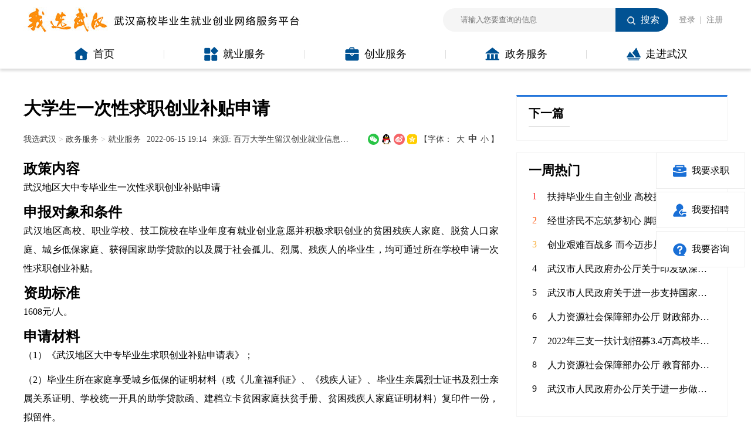

--- FILE ---
content_type: text/html
request_url: http://wxwh.cjn.cn/zwfw/jyfw_20419/202206/t4115801.htm
body_size: 5381
content:
<!doctype html>
<html lang="zh-cn">
<head>
  <meta charset="utf-8"/>
  <meta name="renderer" content="webkit"/>
  <title>大学生一次性求职创业补贴申请_就业服务_我选武汉</title>
  <META NAME="Keywords" CONTENT="" />
  <META NAME="Description" CONTENT="大学生一次性求职创业补贴申请 " />
<!-- 列细META -->
<meta content="width=device-width, initial-scale=1.0, maximum-scale=1.0, user-scalable=0;" name="viewport" />
<link rel="stylesheet"  href="http://img.cjn.cn/xq/huicai/css/quanju.css" type="text/css" media="all">
<script src="http://img.cjn.cn/xq/3g_2021/js/flexible-m.js" type="text/javascript"></script>
<script type="text/javascript" src="http://img.cjn.cn/xq/huicai/js/jquery.min.js"></script>
<script src="http://img.cjn.cn/xq/huicai/js/jquery.SuperSlide.2.1.1.js" type="text/javascript"></script>
<link rel="stylesheet"  href="http://img.cjn.cn/xq/huicai/css/pub.css" type="text/css" media="all">
<link rel="stylesheet"  href="http://img.cjn.cn/xq/huicai/css/list.css" type="text/css" media="all">
<script type="text/javascript">
function createPageHTML(_nPageCount, _nCurrIndex, _sPageName, _sPageExt){
var PageStart;
var PageEnd;
if(_nPageCount == null || _nPageCount<=1){
return;
}
var nCurrIndex = _nCurrIndex || 0;
if(nCurrIndex == 0)
{
document.write("<span class='nopage'>首页</span>&nbsp;");
document.write("<span class='nopage qt'>上一页</span>&nbsp;");
document.write("<span class='nopage'>1</span>&nbsp;");
}
else
{
document.write("<span class='pagebar'><a href=\""+_sPageName+"."+_sPageExt+"\">首页</a></span>&nbsp;");
if(nCurrIndex==1)
{
document.write("<span class='pagebar qt'><a href=\""+_sPageName+"."+_sPageExt+"\">上一页</a></span>&nbsp;");
}
else
{
document.write("<span class='pagebar qt'><a href=\""+_sPageName+"_"+(nCurrIndex-1)+"."+_sPageExt+"\">上一页</a></span>&nbsp;");
}
if(_nPageCount>9&&nCurrIndex>4)
{								
}
else
{
document.write("<span class='pagebar'><a href=\""+_sPageName+"."+_sPageExt+"\">1</a></span>&nbsp;");
}
}
if(_nPageCount>5)
{
PageStart = nCurrIndex-3;
if((nCurrIndex-3)<1)PageStart = 1;
if((nCurrIndex+4)>_nPageCount) PageStart = _nPageCount-5;
PageEnd = PageStart +5;
}
else
{
PageStart = 1;
PageEnd = _nPageCount;
}
for(var i=PageStart; i<PageEnd+1; i++){
if(nCurrIndex == i){
document.write("<span class='nopage'>"+(i+1) + "</span>&nbsp;");
}
else{ 
if(i == _nPageCount)
//document.write("<span class='pagebar'><a href=\"http://bbs.cjn.cn\" target=\"_blank\">"+(_nPageCount+1)+"</a></span>&nbsp;");
{

}
else
document.write("<span class='pagebar'><a href=\""+_sPageName+"_" + i + "."+_sPageExt+"\">"+(i+1)+"</a></span>&nbsp;");
}
}

if(nCurrIndex<_nPageCount-1)
{
document.write("<span class='pagebar nt'><a href=\""+_sPageName+"_"+(nCurrIndex+1)+"."+_sPageExt+"\">下一页</a></span>&nbsp;");
document.write("<span class='pagebar'><a href=\""+_sPageName+"_"+(_nPageCount-1)+"."+_sPageExt+"\">尾页</a></span>&nbsp;");
}
else{
if(nCurrIndex == _nPageCount-1){
// document.write("<span class='pagebar nt'><a href=\"http://bbs.cjn.cn\" target=\"_blank\">下一页</a></span>&nbsp;");
document.write("<span class='pagebar'><a href=\""+_sPageName+"_"+(_nPageCount-1)+"."+_sPageExt+"\">尾页</a></span>&nbsp;");
}
else
{
document.write("<span class='nopage nt'>下一页</span>&nbsp;");
document.write("<span class='nopage'>尾页</span>");
}
}
}
</script>
<script src="http://img.cjn.cn/xq/3g_2021/js/vue.min.js"></script>
<script type="text/javascript" src="//img.cjn.cn/static/js/jweixin-1.4.0.js"></script>
<style>
    .head-m .a-tit {
        display: none;
    }
</style>
</head>
<body>
    <header class="head-pc">
    <div class="d-headTop main">
        <div class="d-logo"><a href="http://wxwh.cjn.cn/"><img src="http://img.cjn.cn/xq/huicai/sucai/logo.jpg" ></a></div>
        <div class="d-search">
            <input type="text" placeholder="请输入您要查询的信息" /><a class="a-srch a-weixiu">搜索</a>
        </div>
        <div class="d-denglzc">
            <a  class="a-weixiu">登录</a>|<a  class="a-weixiu">注册</a>
        </div>
    </div>
    <nav>
        <ul class="main">
            <li><a href="http://wxwh.cjn.cn"><img src="http://img.cjn.cn/xq/huicai/sucai/nav-1.png" >首页</a></li>
            <li class="on"><a href="http://wxwh.cjn.cn/?hdid=0"><img src="http://img.cjn.cn/xq/huicai/sucai/nav-2.png" >就业服务</a></li>
            <li><a href="http://wxwh.cjn.cn/?hdid=1"><img src="http://img.cjn.cn/xq/huicai/sucai/nav-3.png" >创业服务</a></li>
            <li><a href="http://wxwh.cjn.cn/?hdid=2"><img src="http://img.cjn.cn/xq/huicai/sucai/nav-4.png" >政务服务</a></li>
            <li><a href="http://wxwh.cjn.cn/?hdid=3"><img src="http://img.cjn.cn/xq/huicai/sucai/nav-5.png" >走进武汉</a></li>
        </ul>
    </nav>
</header>
    <div class="head-m">
        <a class="a-back"><img src="http://img.cjn.cn/xq/huicai/m/sucai/ico-back.png"></a><a class="a-tit">就业服务</a><a href=""></a>
    </div>
    <div class="clearfix h15"></div>
    <div class="main2">
        <div class="main2-L" id="appfont">
            <h1 class="arc-title">大学生一次性求职创业补贴申请</h1>
            <div class="arc-meta">
                <div class="arc-meta-L">
                    <h3 class="d-pos"><a href="../../../" target="_blank" title="我选武汉" class="CurrChnlCls">我选武汉</a>&nbsp;>&nbsp;<a href="../../" target="_blank" title="政务服务" class="CurrChnlCls">政务服务</a>&nbsp;>&nbsp;<a href="../" target="_blank" title="就业服务" class="CurrChnlCls">就业服务</a></h3><span class="pub-time">2022-06-15 19:14</span> <span class="sour">来源: 百万大学生留汉创业就业信息服务平台 </span>
                    <!--分享
<div class="bdsharebuttonbox"><a href="#" class="bds_more" data-cmd="more"></a><a href="#" class="bds_qzone" data-cmd="qzone" title="分享到QQ空间"></a><a href="#" class="bds_tsina" data-cmd="tsina" title="分享到新浪微博"></a><a href="#" class="bds_tqq" data-cmd="tqq" title="分享到腾讯微博"></a><a href="#" class="bds_weixin" data-cmd="weixin" title="分享到微信"></a></div>
<script>window._bd_share_config={"common":{"bdSnsKey":{},"bdText":"","bdMini":"2","bdMiniList":false,"bdPic":"","bdStyle":"0","bdSize":"16"},"share":{}};with(document)0[(getElementsByTagName('head')[0]||body).appendChild(createElement('script')).src='http://bdimg.share.baidu.com/static/api/js/share.js?v=89860593.js?cdnversion='+~(-new Date()/36e5)];</script>
/分享-->
<!--<div class="bshare-custom"><a title="分享到微信" class="bshare-weixin"></a><a title="分享到QQ好友" class="bshare-qqim"></a><a title="分享到新浪微博" class="bshare-sinaminiblog"></a><a title="分享到QQ空间" class="bshare-qzone"></a><a title="分享到人人网" class="bshare-renren"></ a><a title="分享到腾讯微博" class="bshare-qqmb"></ a><a title="分享到网易微博" class="bshare-neteasemb"></ a><a title="更多平台" class="bshare-more bshare-more-icon more-style-addthis"></a></div><script type="text/javascript" charset="utf-8" src="http://static.bshare.cn/b/buttonLite.js#style=-1&amp;uuid=&amp;pophcol=1&amp;lang=zh"></script><script type="text/javascript" charset="utf-8" src="http://static.bshare.cn/b/bshareC0.js"></script>-->

<div class="bshare-custom"><a title="分享到微信" class="bshare-weixin"></a><a title="分享到QQ好友" class="bshare-qqim"></a><a title="分享到新浪微博" class="bshare-sinaminiblog"></a><a title="分享到QQ空间" class="bshare-qzone"></a></div><script type="text/javascript" charset="utf-8" src="http://img.cjn.cn/xq/cjnpc_2021/lib/webshare/webshare.js"></script>
                </div>
                <div class="arc-meta-R">
                    <span class="s-font">【字体： <a :class="['f-d',arc_font==18?'on':'']" @click="set_font(18)">大</a><a :class="['f-z',arc_font==16?'on':'']"  @click="set_font(16)">中</a><a :class="['f-x',arc_font==14?'on':'']"  @click="set_font(14)">小</a>】</span>
                </div>
            </div>
            <div class="arc-main art-main" :style="'font-size:'+arc_font+'px'"> 
                <!--contstart-->
                <div class=TRS_Editor><div>
<h2>政策内容</h2>
<div>
<p align="justify">武汉地区大中专毕业生一次性求职创业补贴申请</p>
</div>
</div>
<div>
<h2>申报对象和条件</h2>
<div>
<p align="justify">武汉地区高校、职业学校、技工院校在毕业年度有就业创业意愿并积极求职创业的贫困残疾人家庭、脱贫人口家庭、城乡低保家庭、获得国家助学贷款的以及属于社会孤儿、烈属、残疾人的毕业生，均可通过所在学校申请一次性求职创业补贴。</p>
</div>
</div>
<div>
<h2>资助标准</h2>
<div>
<p align="justify">1608元/人。</p>
</div>
</div>
<div>
<h2>申请材料</h2>
<div>
<p align="justify">（1）《武汉地区大中专毕业生求职创业补贴申请表》；</p>
<p align="justify">（2）毕业生所在家庭享受城乡低保的证明材料（或《儿童福利证》、《残疾人证》、毕业生亲属烈士证书及烈士亲属关系证明、学校统一开具的助学贷款函、建档立卡贫困家庭扶贫手册、贫困残疾人家庭证明材料）复印件一份，拟留件。</p>
</div>
</div>
<div>
<h2>业务流程</h2>
<div>
<p align="justify">符合条件的毕业生向所在院校提出一次性求职创业补贴申请；经所在院校初审、公示后无异议的，由所在院校集中申报相关申请材料；经审核符合申领条件的，由市财政局按规定将资金拨付到各学校账户，再由学校发放到学生个人账户。</p>
</div>
</div>
<div>
<h2>受理部门和联系方式</h2>
<div>
<p align="justify">湖北智慧就业服务平台求职创业补贴管理模块录入申报信息（线上申请）；</p>
<p align="justify">联系电话：027-82812688。</p>
</div>
</div></div>
                <!--contend--> 
            </div>
            <div class="page">
                <script type="text/javascript">createPageHTML(1, 0, "t4115801", "htm");</script>
            </div>
        </div>
        <div class="main2-R">
            <div class="d-nextArc">
                <h3><a href="">下一篇</a></h3>
                <p></p>
            </div>
            <div class="d-rank1w" id="app">
    <h3>一周热门</h3>
    <ul>
        
        <li><span>1</span><a href="http://wxwh.cjn.cn/cyfw/cyxw/202206/t4115868.htm" target="_blank" title="扶持毕业生自主创业 高校探索就业新路径">扶持毕业生自主创业 高校探索就业新路径</a></li>
        
        <li><span>2</span><a href="http://wxwh.cjn.cn/cyfw/ckfc/202206/t4115933.htm" target="_blank" title="经世济民不忘筑梦初心 脚踏实地助力产业升级——武汉理工大学王寒事迹">经世济民不忘筑梦初心 脚踏实地助力产业升级——</a></li>
        
        <li><span>3</span><a href="http://wxwh.cjn.cn/cyfw/ckfc/202206/t4115943.htm" target="_blank" title="创业艰难百战多 而今迈步从头越——武汉科技大学郭国庆创业事迹">创业艰难百战多 而今迈步从头越——武汉科技大学</a></li>
        
        <li><span>4</span><a href="http://wxwh.cjn.cn/jyfw/jyzc/202206/t4115656.htm" target="_blank" title="武汉市人民政府办公厅关于印发纵深推进“双创”工作加快培育市场主体实施方案的通知">武汉市人民政府办公厅关于印发纵深推进“双创”工</a></li>
        
        <li><span>5</span><a href="http://wxwh.cjn.cn/jyfw/jyzc/202206/t4115657.htm" target="_blank" title="武汉市人民政府关于进一步支持国家网络安全人才与创新基地发展若干政策的通知">武汉市人民政府关于进一步支持国家网络安全人才与</a></li>
        
        <li><span>6</span><a href="http://wxwh.cjn.cn/jyfw/jyzc/202206/t4115846.htm" target="_blank" title="人力资源社会保障部办公厅 财政部办公厅关于做好2022年高校毕业生“三支一扶”计划实施工作的通知">人力资源社会保障部办公厅 财政部办公厅关于做好2</a></li>
        
        <li><span>7</span><a href="http://wxwh.cjn.cn/jyfw/jyzc/202206/t4115847.htm" target="_blank" title="2022年三支一扶计划招募3.4万高校毕业生">2022年三支一扶计划招募3.4万高校毕业生</a></li>
        
        <li><span>8</span><a href="http://wxwh.cjn.cn/jyfw/jyzc/202206/t4115848.htm" target="_blank" title="人力资源社会保障部办公厅 教育部办公厅关于做好2022年中小学幼儿园教师公开招聘工作的通知">人力资源社会保障部办公厅 教育部办公厅关于做好2</a></li>
        
        <li><span>9</span><a href="http://wxwh.cjn.cn/jyfw/jyzc/202206/t4115653.htm" target="_blank" title="武汉市人民政府办公厅关于进一步做好高校毕业生留汉就业创业工作的通知">武汉市人民政府办公厅关于进一步做好高校毕业生留</a></li>
        
    </ul>
</div>
        </div>
    </div>
    <ul class="btns-R">
    <li><a class="a-weixiu"><img src="http://img.cjn.cn/xq/huicai/sucai/ico-woyqz.png" alt="">我要求职</a></li>
    <li><a class="a-weixiu"><img src="http://img.cjn.cn/xq/huicai/sucai/ico-woyzp.png" alt="">我要招聘</a></li>
    <li><a href="http://liuyan.cjn.cn/login" target="_blank"><img src="http://img.cjn.cn/xq/huicai/sucai/ico-woyzx.png" alt="">我要咨询</a></li>
</ul>
<div class="d-subnav">
        <a class="a-weixiu"><img src="http://img.cjn.cn/xq/huicai/m/sucai/ico-qiuzhi.png" alt=""></a>
        <a class="a-weixiu"><img src="http://img.cjn.cn/xq/huicai/m/sucai/ico-zhaopin.png" alt=""></a>
        <a href="http://liuyan.cjn.cn/login"><img src="http://img.cjn.cn/xq/huicai/m/sucai/ico-zixun.png" alt=""></a>
    </div>
<footer>
    <p>指导单位：武汉市人才工作局  主办单位：武汉市人力资源和社会保障局   承办单位：长江网 武汉市人才服务中心</p> 
    <p>版权所有 ©武汉长江新媒体有限公司 鄂ICP证： 020001-5 <a href="">联系我们</a> <a href="">网站地图</a></p>
</footer>
<div class="d-shadow"></div>
<div class="d-weixiu">
    <img src="http://img.cjn.cn/xq/huicai/sucai/img-weix.jpg" alt="">
    <p>功能正在建设中，敬请期待！</p>
    <span class="close"><img src="http://img.cjn.cn/xq/huicai/sucai/ico-close.png" alt=""></span>
</div>
<script>
    $(function(){
        var $d_weixiu=$(".d-weixiu"),$d_shadow=$(".d-shadow");
        $(".a-weixiu").click(function(){
            $d_weixiu.show();
            $d_shadow.show();
        })
        $(".d-weixiu .close").click(function(){
            $d_weixiu.hide();
            $d_shadow.hide();
        })
        $(".a-back").click(function(){
                window.history.go(-1);
        });
        // 滚动条监听
        var $bd_li=$(window),$d_subnav=$(".d-subnav"),subnavHide=false
        var timeout = null;
        function BottomJumpPage(e) {
            if(timeout != null){
                window.clearTimeout(timeout);
            }
            subnavHide = true;
            fun_subnavHide();
            //300ms后，假定认为停止滚动
            timeout = window.setTimeout(function(){
                subnavHide = false;
                fun_subnavHide()
            },300);
            
        }
        $bd_li.scroll(BottomJumpPage);
        function fun_subnavHide(){
            if(subnavHide) {
                $d_subnav.addClass("subnavHide")
            }else {
                $d_subnav.removeClass("subnavHide")
            }
        }
    })
</script>
<!-- 百度统计js -->
<script>
    var _hmt = _hmt || [];
    (function() {
        var hm = document.createElement("script");
        hm.src = "https://hm.baidu.com/hm.js?703a2e4b7c1acee6e7f0cf6d71017dee";
        var s = document.getElementsByTagName("script")[0]; 
        s.parentNode.insertBefore(hm, s);
    })();
</script>
    <script>
        $(function(){
            var vue_font=new Vue({
                el: '#appfont',
                data: {
                    arc_font:16
                },
                methods: {
                    set_font:function(num){
                        this.arc_font=num
                    }
                }
            })
            
        })
    </script>
    <!--分享-->
    <script type="text/javascript">
        function isWeiXin() {
            var ua = window.navigator.userAgent.toLowerCase();
            return ua.indexOf('micromessenger') > -1;
        }
        
        if (isWeiXin()) {
            var title = encodeURIComponent('大学生一次性求职创业补贴申请_长江网就业服务');
            var desc = encodeURIComponent('');
            var img = '';
            var link = encodeURIComponent(window.location.href.split('#')[0]);
        
            if (!img) {
                img = 'http://img.cjn.cn/xq/huicai/m/sucai/img-weixfx.jpg';
            }
        
            img = encodeURIComponent(img);
        
            $.getScript("http://api.cjn.cn/wechat/jssdk/share?title=" + title + "&desc=" + desc + "&link=" + link + "&imgUrl=" + img);
        }
    </script>
</body>

</html>

--- FILE ---
content_type: text/css
request_url: http://img.cjn.cn/xq/huicai/css/pub.css
body_size: 8277
content:
@charset "UTF-8";
body {
  font-size: 16px;
  font-family: "微软雅黑"; }
  body a {
    text-decoration: none;
    color: #000; }
  body .main {
    position: relative;
    width: 1200px;
    margin: 0 auto; }
  body .img-scale {
    overflow: hidden; }
  body .img-scale img {
    transition: all 0.5s;
    object-fit: cover; }
  body .img-scale:hover img {
    transform: scale(1.2); }
  body header {
    padding-top: 12px;
    margin-bottom: 30px; }
    body header .d-headTop {
      display: flex;
      justify-content: space-between;
      align-items: center; }
      body header .d-headTop .d-logo {
        margin-right: 230px; }
      body header .d-headTop .d-search {
        display: flex;
        padding-left: 30px;
        line-height: 40px;
        height: 40px;
        background: #f5f5f5;
        border-radius: 20px;
        overflow: hidden; }
      body header .d-headTop .d-search input {
        width: 295px;
        background: #f5f5f5;
        height: 40px; }
      body header .d-headTop .d-search .a-srch {
        cursor: pointer;
        color: #fff;
        width: 100px;
        text-align: center;
        background: #015293; }
      body header .d-headTop .d-search .a-srch::before {
        content: "";
        display: inline-block;
        vertical-align: middle;
        margin-right: 5px;
        width: 22px;
        height: 22px;
        background: url(../sucai/ico-chax2.png);
        background-size: cover; }
      body header .d-headTop .d-search input:focus {
        outline: none; }
      body header .d-headTop .d-denglzc {
        margin-left: 10px;
        color: #868686;
        white-space: nowrap;
        font-size: 14px; }
        body header .d-headTop .d-denglzc a {
          margin: 0 8px;
          color: #868686; }
    body header nav {
      margin-top: 12px;
      line-height: 30px;
      box-shadow: 0 4px 4px rgba(97, 96, 96, 0.2); }
      body header nav ul {
        display: flex; }
        body header nav ul li {
          position: relative;
          flex: 1;
          box-sizing: border-box;
          padding: 10px 0; }
          body header nav ul li::after {
            content: "";
            position: absolute;
            right: 0;
            top: 17.5px;
            width: 1px;
            height: 15px;
            background-color: #dcdcdc; }
          body header nav ul li:last-child::after {
            display: none; }
          body header nav ul li a {
            display: flex;
            justify-content: center;
            align-items: center;
            font-size: 18px;
            transition: none; }
            body header nav ul li a img {
              margin-right: 8px; }
  body footer {
    margin-top: 50px;
    border-top: 5px solid #2576db;
    padding: 20px 0;
    text-align: center;
    background-color: #161e33;
    color: #fff;
    line-height: 30px;
    font-size: 14px; }
    body footer p {
      margin-bottom: 5px; }
    body footer a {
      color: #fff; }
  body .btns-R {
    position: fixed;
    right: 10px;
    top: 50%;
    transform: translateY(-50%); }
    body .btns-R li {
      margin-bottom: 5px;
      width: 150px;
      line-height: 60px;
      background-color: #fff; }
      body .btns-R li a {
        width: 100%;
        display: flex;
        justify-content: center;
        align-items: center;
        cursor: pointer; }
        body .btns-R li a img {
          margin-right: 8px; }
  body .d-shadow {
    display: none;
    position: fixed;
    width: 100%;
    height: 100%;
    left: 0;
    top: 0;
    z-index: 10;
    background: rgba(0, 0, 0, 0.5); }
  body .d-weixiu {
    display: none;
    position: fixed;
    z-index: 11;
    left: 50%;
    top: 50%;
    transform: translate(-50%, -50%);
    background-color: #fff;
    padding: 50px 70px;
    text-align: center;
    line-height: 40px;
    color: #868686; }
    body .d-weixiu .close {
      position: absolute;
      right: 10px;
      top: 10px;
      cursor: pointer; }
  body .d-subnav, body .head-m {
    display: none; }
  body .th-date {
    width: 150px; }

@media screen and (max-width: 768px) {
  body {
    padding-top: 2.39rem;
    font-size: 0.8rem; }
    body .head-pc, body .btns-R, body footer, body .d-pos, body .main2-R, body .arc-meta-R, body .main3-L {
      display: none; }
    body .head-m {
      position: fixed;
      width: 100%;
      left: 0;
      top: 0;
      display: block;
      line-height: 2.39rem;
      height: 2.39rem;
      background-color: #015293;
      text-align: center; }
      body .head-m a {
        color: #fff;
        font-size: 110%; }
      body .head-m a.a-back {
        position: absolute;
        left: 1.11rem;
        top: 50%;
        transform: translateY(-50%);
        width: 1.2rem;
        height: 1.2rem;
        font-family: "宋体";
        font-weight: bold; }
        body .head-m a.a-back img {
          width: 100%; }
    body .main2 {
      width: 100%;
      max-width: 720px; }
      body .main2 .main2-L {
        box-sizing: border-box;
        width: 100%;
        padding: 1rem; }
        body .main2 .main2-L .a_arc {
          align-items: flex-start; }
          body .main2 .main2-L .a_arc .d_img {
            width: 5.83rem; }
            body .main2 .main2-L .a_arc .d_img img {
              height: 3.52rem; }
          body .main2 .main2-L .a_arc .d_arccon {
            padding: 0;
            overflow: hidden; }
            body .main2 .main2-L .a_arc .d_arccon .p_tit {
              font-size: 105%;
              display: -webkit-box;
              -webkit-box-orient: vertical;
              -webkit-line-clamp: 2;
              /* 这里是超出几行省略 */
              overflow: hidden; }
            body .main2 .main2-L .a_arc .d_arccon .p_info {
              display: flex;
              overflow: hidden;
              white-space: nowrap; }
              body .main2 .main2-L .a_arc .d_arccon .p_info .span_info {
                overflow: hidden;
                text-overflow: ellipsis; }
              body .main2 .main2-L .a_arc .d_arccon .p_info .span_time {
                margin-left: 0.3rem; }
        body .main2 .main2-L .arc-title {
          font-size: 140%; }
        body .main2 .main2-L .arc-meta {
          display: block; }
    body .main3 {
      width: 100%;
      max-width: 720px; }
      body .main3 .main3-R {
        box-sizing: border-box;
        width: 100%;
        margin: 0;
        padding: 1rem; }
        body .main3 .main3-R .dataset-table tr {
          height: auto; }
        body .main3 .main3-R .dataset-table th, body .main3 .main3-R .dataset-table td {
          padding: 0.5rem .56rem; }
        body .main3 .main3-R .dataset-table td:nth-child(1) {
          width: 40%; }
        body .main3 .main3-R .dataset-table td:nth-child(2) {
          width: 30%; }
        body .main3 .main3-R .dataset-table td:nth-child(3) {
          width: 30%; }
    body .th-date {
      width: auto; }
    body .d-weixiu {
      display: none;
      position: fixed;
      z-index: 11;
      left: 50%;
      top: 50%;
      max-width: 700px;
      width: 80%;
      transform: translate(-50%, -50%);
      background-color: #fff;
      box-sizing: border-box;
      padding: 1rem;
      text-align: center;
      line-height: 40px;
      color: #868686; }
      body .d-weixiu img {
        width: 100%; }
      body .d-weixiu .close {
        position: absolute;
        right: .42rem;
        top: .42rem;
        width: 1rem;
        cursor: pointer; }
        body .d-weixiu .close img {
          width: 100%; }
    body .d-subnav {
      position: fixed;
      right: 1.11rem;
      bottom: 3.5rem;
      z-index: 9;
      width: 2.61rem;
      padding: 0.3rem 0;
      text-align: center;
      display: flex;
      justify-content: space-between;
      flex-direction: column;
      align-items: center;
      background: rgba(255, 255, 255, 0.8);
      border: 1px solid #ccc;
      border-radius: 5rem;
      transition: transform 0.3s; }
    body .d-subnav.subnavHide {
      transform: translateX(150%); }
    body .d-subnav a {
      width: 100%;
      margin-bottom: 0.33rem; }
    body .d-subnav a:last-child {
      margin-bottom: 0; }
    body .d-subnav a img {
      width: 100%; } }


--- FILE ---
content_type: text/css
request_url: http://img.cjn.cn/xq/huicai/css/list.css
body_size: 6455
content:
.main2 {
  width: 1200px;
  margin: 0 auto;
  display: flex;
  justify-content: space-between; }
  .main2 .d-pos {
    font-size: 100%;
    font-weight: normal;
    color: #b8b8b8; }
    .main2 .d-pos a {
      color: #b8b8b8; }
  .main2 .img-list {
    margin-top: 25px;
    display: flex;
    flex-wrap: wrap;
    justify-content: space-between; }
    .main2 .img-list::after {
      content: "";
      width: 385px; }
    .main2 .img-list li {
      width: 385px;
      line-height: 1.5em;
      margin-bottom: 15px;
      color: #909090; }
      .main2 .img-list li .d_img {
        margin-bottom: 8px;
        border-radius: 5px;
        overflow: hidden; }
      .main2 .img-list li img {
        width: 100%;
        height: 217px; }
      .main2 .img-list li .p_tit {
        font-size: 105%;
        color: #000;
        margin-bottom: 5px; }
      .main2 .img-list li .p_info {
        font-size: 90%; }
  .main2 .main2-L {
    width: 810px; }
    .main2 .main2-L .a_arc {
      border-bottom: 1px solid #d2d2d2;
      padding: 3% 0;
      display: flex;
      justify-content: space-between;
      content: ""; }
    .main2 .main2-L .a_arc .d_img {
      display: flex;
      width: 178px;
      margin-right: 15px;
      border-radius: 5px;
      overflow: hidden; }
    .main2 .main2-L .a_arc .d_img img {
      width: 100%;
      height: 100px;
      object-fit: cover; }
    .main2 .main2-L .a_arc .d_arccon {
      display: flex;
      justify-content: space-between;
      flex-direction: column;
      flex: 1;
      padding: 8px 0;
      line-height: 1.5em;
      color: #909090; }
      .main2 .main2-L .a_arc .d_arccon .p_info {
        font-size: 90%; }
    .main2 .main2-L .a_arc .d_arccon .p_tit {
      font-size: 110%;
      color: #000;
      line-height: 150%; }
    .main2 .main2-L .a_arc.arc_noimg .d_img {
      display: none; }
    .main2 .main2-L .a_arc.arc_noimg .d_arccon {
      width: 100%; }
      .main2 .main2-L .a_arc.arc_noimg .d_arccon .p_tit {
        margin-bottom: 12px; }
    .main2 .main2-L .arc-title {
      margin-bottom: 20px;
      font-size: 30px;
      line-height: 150%; }
    .main2 .main2-L .arc-meta {
      display: flex;
      justify-content: space-between;
      margin-bottom: 25px;
      font-size: 90%;
      color: #3f3f3f; }
      .main2 .main2-L .arc-meta a {
        color: #3f3f3f; }
      .main2 .main2-L .arc-meta .arc-meta-L {
        display: flex;
        align-items: center;
        flex: 1; }
        .main2 .main2-L .arc-meta .arc-meta-L .sour {
          margin-right: 20px;
          flex: 1;
          overflow: hidden;
          text-overflow: ellipsis;
          white-space: nowrap; }
      .main2 .main2-L .arc-meta .pub-time {
        margin: 0 10px; }
      .main2 .main2-L .arc-meta .s-font a {
        margin: 0 3px;
        cursor: pointer; }
        .main2 .main2-L .arc-meta .s-font a.on {
          font-size: 105%;
          font-weight: bold; }
    .main2 .main2-L .arc-main {
      line-height: 200%; }
      .main2 .main2-L .arc-main p {
        margin-bottom: 10px; }
      .main2 .main2-L .arc-main img {
        margin-top: 10px;
        max-width: 100%;
        height: auto; }
  .main2 .main2-R {
    width: 360px; }
    .main2 .main2-R .d-jctj {
      border: 1px solid #f4f4f4;
      padding: 15px 20px; }
      .main2 .main2-R .d-jctj h3 {
        font-size: 22px;
        margin-bottom: 20px; }
      .main2 .main2-R .d-jctj .img-box {
        position: relative;
        height: 176px;
        border-radius: 5px;
        margin-bottom: 25px;
        overflow: hidden; }
        .main2 .main2-R .d-jctj .img-box img {
          width: 100%;
          height: 100%;
          object-fit: cover; }
        .main2 .main2-R .d-jctj .img-box .p-bkbg {
          font-size: 90%;
          background-image: linear-gradient(0deg, rgba(0, 0, 0, 0.5), rgba(0, 0, 0, 0)); }
    .main2 .main2-R .d-nextArc {
      border: 1px solid #f4f4f4;
      border-top: 3px solid #2576db;
      margin-bottom: 20px;
      padding: 15px 20px; }
      .main2 .main2-R .d-nextArc h3 {
        display: flex;
        margin-bottom: 8px;
        font-size: 20px; }
        .main2 .main2-R .d-nextArc h3 a {
          padding-bottom: 8px;
          padding-right: 10px;
          border-bottom: 1px solid #dbdbdb; }
      .main2 .main2-R .d-nextArc p {
        font-size: 105%;
        line-height: 180%; }
    .main2 .main2-R .d-rank1w {
      border: 1px solid #f4f4f4;
      padding: 15px 20px; }
      .main2 .main2-R .d-rank1w h3 {
        font-size: 22px;
        margin-bottom: 20px; }
      .main2 .main2-R .d-rank1w ul li {
        margin-bottom: 20px;
        display: flex;
        cursor: pointer; }
        .main2 .main2-R .d-rank1w ul li span {
          width: 20px;
          margin-right: 12px;
          text-align: center; }
        .main2 .main2-R .d-rank1w ul li a {
          flex: 1;
          text-overflow: ellipsis;
          overflow: hidden;
          white-space: nowrap; }
        .main2 .main2-R .d-rank1w ul li:nth-child(1) span {
          color: #f91f20; }
        .main2 .main2-R .d-rank1w ul li:nth-child(2) span {
          color: #ff4c00; }
        .main2 .main2-R .d-rank1w ul li:nth-child(3) span {
          color: #f8b041; }
  .main2 .p-bkbg {
    position: absolute;
    left: 0;
    bottom: 0;
    width: 100%;
    padding: 15px 10px;
    box-sizing: border-box;
    background-image: linear-gradient(0deg, rgba(0, 0, 0, 0.6), rgba(0, 0, 0, 0));
    color: #fff; }
  .main2 .p-bkbg a {
    display: -webkit-box;
    -webkit-box-orient: vertical;
    overflow: hidden;
    -webkit-line-clamp: 2;
    color: #fff; }
  .main2 .p-bkbg a:hover {
    color: #fff; }
  .main2 .page {
    margin-top: 3%;
    text-align: center;
    padding: 20px 0 20px;
    font-family: Verdana, Geneva, sans-serif;
    font-size: 85%; }
  .main2 .page .nopage, .main2 .page .pagebar a, .main2 .page li {
    padding: 6px 3px;
    border: 1px solid #CCC;
    border-top: none;
    border-left: none;
    margin: 3px 2px;
    min-width: 25px;
    display: inline-block;
    *zoom: 1;
    box-shadow: 0 0 5px #ccc;
    border-radius: 3px; }
  .main2 .page .nopage, .main2 .page .thisclass, .main2 .page .thisclass a {
    background: #1a70d5;
    color: #fff; }
  .main2 .page .pagebar a {
    background: #fff;
    cursor: pointer; }
  .main2 .page .pagebar a:hover {
    background: #1a70d5;
    color: #fff; }

.btns-R li {
  border: 1px solid #eee; }


--- FILE ---
content_type: text/css
request_url: http://img.cjn.cn/xq/cjnpc_2021/lib/webshare/style.css
body_size: 96507
content:
.bshare-custom{font-size:13px;line-height:16px !important;}.bshare-custom.icon-medium{font-size:14px;line-height:20px !important;}.bshare-custom.icon-medium-plus,.bshare-custom.icon-large{font-size:16px;line-height:26px !important;}.bshare-custom.icon-large{line-height:44px !important;}.bshare-custom a{padding-left:19px;height:16px;_height:18px;text-decoration:none;display:none;zoom:1;vertical-align:middle;cursor:pointer;color:#333;margin-right:3px;-moz-opacity:1;-khtml-opacity:1;opacity:1;}.bshare-custom a:hover{text-decoration:underline;-moz-opacity:0.75;-khtml-opacity:0.75;opacity:0.75;}.bshare-custom.icon-medium a{padding-left:27px;height:24px;}.bshare-custom.icon-medium-plus a{padding-left:35px;height:32px;}.bshare-custom.icon-large a{padding-left:53px;height:50px;}.bshare-custom .bshare-more{padding-left:0 !important;color:#333 !important;*display:inline;display:inline-block;}.bshare-custom #bshare-shareto{color:#333;text-decoration:none;font-weight:bold;margin-right:8px;*display:inline;display:inline-block;}.bshare-custom .bshare-115{background:url("http://static.bshare.cn/frame/images/logos/s4/115.png") no-repeat;*display:inline;display:inline-block;}.bshare-custom.icon-medium .bshare-115{background:url("http://static.bshare.cn/frame/images/logos/m2/115.gif") no-repeat;*display:inline;display:inline-block;}.bshare-custom.icon-medium-plus .bshare-115{background:url("http://static.bshare.cn/frame/images/logos/mp2/115.gif") no-repeat;*display:inline;display:inline-block;}.bshare-custom.icon-large .bshare-115{background:url("http://static.bshare.cn/frame/images/logos/l3/115.gif") no-repeat;*display:inline;display:inline-block;}.bshare-custom .bshare-139mail{background:url("http://static.bshare.cn/frame/images/logos/s4/139mail.png") no-repeat;*display:inline;display:inline-block;}.bshare-custom.icon-medium .bshare-139mail{background:url("http://static.bshare.cn/frame/images/logos/m2/139mail.gif") no-repeat;*display:inline;display:inline-block;}.bshare-custom.icon-medium-plus .bshare-139mail{background:url("http://static.bshare.cn/frame/images/logos/mp2/139mail.gif") no-repeat;*display:inline;display:inline-block;}.bshare-custom.icon-large .bshare-139mail{background:url("http://static.bshare.cn/frame/images/logos/l3/139mail.gif") no-repeat;*display:inline;display:inline-block;}.bshare-custom .bshare-9dian{background:url("http://static.bshare.cn/frame/images/logos/s4/9dian.png") no-repeat;*display:inline;display:inline-block;}.bshare-custom.icon-medium .bshare-9dian{background:url("http://static.bshare.cn/frame/images/logos/m2/9dian.gif") no-repeat;*display:inline;display:inline-block;}.bshare-custom.icon-medium-plus .bshare-9dian{background:url("http://static.bshare.cn/frame/images/logos/mp2/9dian.gif") no-repeat;*display:inline;display:inline-block;}.bshare-custom.icon-large .bshare-9dian{background:url("http://static.bshare.cn/frame/images/logos/l3/9dian.gif") no-repeat;*display:inline;display:inline-block;}.bshare-custom .bshare-baiducang{background:url("http://static.bshare.cn/frame/images/logos/s4/baiducang.png") no-repeat;*display:inline;display:inline-block;}.bshare-custom.icon-medium .bshare-baiducang{background:url("http://static.bshare.cn/frame/images/logos/m2/baiducang.gif") no-repeat;*display:inline;display:inline-block;}.bshare-custom.icon-medium-plus .bshare-baiducang{background:url("http://static.bshare.cn/frame/images/logos/mp2/baiducang.gif") no-repeat;*display:inline;display:inline-block;}.bshare-custom.icon-large .bshare-baiducang{background:url("http://static.bshare.cn/frame/images/logos/l3/baiducang.gif") no-repeat;*display:inline;display:inline-block;}.bshare-custom .bshare-baiduhi{background:url("http://static.bshare.cn/frame/images/logos/s4/baiduhi.png") no-repeat;*display:inline;display:inline-block;}.bshare-custom.icon-medium .bshare-baiduhi{background:url("http://static.bshare.cn/frame/images/logos/m2/baiduhi.gif") no-repeat;*display:inline;display:inline-block;}.bshare-custom.icon-medium-plus .bshare-baiduhi{background:url("http://static.bshare.cn/frame/images/logos/mp2/baiduhi.gif") no-repeat;*display:inline;display:inline-block;}.bshare-custom.icon-large .bshare-baiduhi{background:url("http://static.bshare.cn/frame/images/logos/l3/baiduhi.gif") no-repeat;*display:inline;display:inline-block;}.bshare-custom .bshare-bgoogle{background:url("http://static.bshare.cn/frame/images/logos/s4/bgoogle.png") no-repeat;*display:inline;display:inline-block;}.bshare-custom.icon-medium .bshare-bgoogle{background:url("http://static.bshare.cn/frame/images/logos/m2/bgoogle.gif") no-repeat;*display:inline;display:inline-block;}.bshare-custom.icon-medium-plus .bshare-bgoogle{background:url("http://static.bshare.cn/frame/images/logos/mp2/bgoogle.gif") no-repeat;*display:inline;display:inline-block;}.bshare-custom.icon-large .bshare-bgoogle{background:url("http://static.bshare.cn/frame/images/logos/l3/bgoogle.gif") no-repeat;*display:inline;display:inline-block;}.bshare-custom .bshare-bsharesync{background:url("http://static.bshare.cn/frame/images/logos/s4/sprite/top_logos_sprite.png") no-repeat 0 -18px;*display:inline;display:inline-block;}.bshare-custom.icon-medium .bshare-bsharesync{background:url("http://static.bshare.cn/frame/images/logos/m2/sprite/top_logos_sprite.gif") no-repeat 0 -26px;*display:inline;display:inline-block;}.bshare-custom.icon-medium-plus .bshare-bsharesync{background:url("http://static.bshare.cn/frame/images/logos/mp2/sprite/top_logos_sprite.gif") no-repeat 0 -34px;*display:inline;display:inline-block;}.bshare-custom.icon-large .bshare-bsharesync{background:url("http://static.bshare.cn/frame/images/logos/l3/sprite/top_logos_sprite.gif") no-repeat 0 -52px;*display:inline;display:inline-block;}.bshare-custom .bshare-caimi{background:url("http://static.bshare.cn/frame/images/logos/s4/caimi.png") no-repeat;*display:inline;display:inline-block;}.bshare-custom.icon-medium .bshare-caimi{background:url("http://static.bshare.cn/frame/images/logos/m2/caimi.gif") no-repeat;*display:inline;display:inline-block;}.bshare-custom.icon-medium-plus .bshare-caimi{background:url("http://static.bshare.cn/frame/images/logos/mp2/caimi.gif") no-repeat;*display:inline;display:inline-block;}.bshare-custom.icon-large .bshare-caimi{background:url("http://static.bshare.cn/frame/images/logos/l3/caimi.gif") no-repeat;*display:inline;display:inline-block;}.bshare-custom .bshare-cfol{background:url("http://static.bshare.cn/frame/images/logos/s4/cfol.png") no-repeat;*display:inline;display:inline-block;}.bshare-custom.icon-medium .bshare-cfol{background:url("http://static.bshare.cn/frame/images/logos/m2/cfol.gif") no-repeat;*display:inline;display:inline-block;}.bshare-custom.icon-medium-plus .bshare-cfol{background:url("http://static.bshare.cn/frame/images/logos/mp2/cfol.gif") no-repeat;*display:inline;display:inline-block;}.bshare-custom.icon-large .bshare-cfol{background:url("http://static.bshare.cn/frame/images/logos/l3/cfol.gif") no-repeat;*display:inline;display:inline-block;}.bshare-custom .bshare-chouti{background:url("http://static.bshare.cn/frame/images/logos/s4/chouti.png") no-repeat;*display:inline;display:inline-block;}.bshare-custom.icon-medium .bshare-chouti{background:url("http://static.bshare.cn/frame/images/logos/m2/chouti.gif") no-repeat;*display:inline;display:inline-block;}.bshare-custom.icon-medium-plus .bshare-chouti{background:url("http://static.bshare.cn/frame/images/logos/mp2/chouti.gif") no-repeat;*display:inline;display:inline-block;}.bshare-custom.icon-large .bshare-chouti{background:url("http://static.bshare.cn/frame/images/logos/l3/chouti.gif") no-repeat;*display:inline;display:inline-block;}.bshare-custom .bshare-clipboard{background:url("http://static.bshare.cn/frame/images/logos/s4/clipboard.png") no-repeat;*display:inline;display:inline-block;}.bshare-custom.icon-medium .bshare-clipboard{background:url("http://static.bshare.cn/frame/images/logos/m2/clipboard.gif") no-repeat;*display:inline;display:inline-block;}.bshare-custom.icon-medium-plus .bshare-clipboard{background:url("http://static.bshare.cn/frame/images/logos/mp2/clipboard.gif") no-repeat;*display:inline;display:inline-block;}.bshare-custom.icon-large .bshare-clipboard{background:url("http://static.bshare.cn/frame/images/logos/l3/clipboard.gif") no-repeat;*display:inline;display:inline-block;}.bshare-custom .bshare-cyolbbs{background:url("http://static.bshare.cn/frame/images/logos/s4/cyolbbs.png") no-repeat;*display:inline;display:inline-block;}.bshare-custom.icon-medium .bshare-cyolbbs{background:url("http://static.bshare.cn/frame/images/logos/m2/cyolbbs.gif") no-repeat;*display:inline;display:inline-block;}.bshare-custom.icon-medium-plus .bshare-cyolbbs{background:url("http://static.bshare.cn/frame/images/logos/mp2/cyolbbs.gif") no-repeat;*display:inline;display:inline-block;}.bshare-custom.icon-large .bshare-cyolbbs{background:url("http://static.bshare.cn/frame/images/logos/l3/cyolbbs.gif") no-repeat;*display:inline;display:inline-block;}.bshare-custom .bshare-cyzone{background:url("http://static.bshare.cn/frame/images/logos/s4/cyzone.png") no-repeat;*display:inline;display:inline-block;}.bshare-custom.icon-medium .bshare-cyzone{background:url("http://static.bshare.cn/frame/images/logos/m2/cyzone.gif") no-repeat;*display:inline;display:inline-block;}.bshare-custom.icon-medium-plus .bshare-cyzone{background:url("http://static.bshare.cn/frame/images/logos/mp2/cyzone.gif") no-repeat;*display:inline;display:inline-block;}.bshare-custom.icon-large .bshare-cyzone{background:url("http://static.bshare.cn/frame/images/logos/l3/cyzone.gif") no-repeat;*display:inline;display:inline-block;}.bshare-custom .bshare-delicious{background:url("http://static.bshare.cn/frame/images/logos/s4/delicious.png") no-repeat;*display:inline;display:inline-block;}.bshare-custom.icon-medium .bshare-delicious{background:url("http://static.bshare.cn/frame/images/logos/m2/delicious.gif") no-repeat;*display:inline;display:inline-block;}.bshare-custom.icon-medium-plus .bshare-delicious{background:url("http://static.bshare.cn/frame/images/logos/mp2/delicious.gif") no-repeat;*display:inline;display:inline-block;}.bshare-custom.icon-large .bshare-delicious{background:url("http://static.bshare.cn/frame/images/logos/l3/delicious.gif") no-repeat;*display:inline;display:inline-block;}.bshare-custom .bshare-dig24{background:url("http://static.bshare.cn/frame/images/logos/s4/dig24.png") no-repeat;*display:inline;display:inline-block;}.bshare-custom.icon-medium .bshare-dig24{background:url("http://static.bshare.cn/frame/images/logos/m2/dig24.gif") no-repeat;*display:inline;display:inline-block;}.bshare-custom.icon-medium-plus .bshare-dig24{background:url("http://static.bshare.cn/frame/images/logos/mp2/dig24.gif") no-repeat;*display:inline;display:inline-block;}.bshare-custom.icon-large .bshare-dig24{background:url("http://static.bshare.cn/frame/images/logos/l3/dig24.gif") no-repeat;*display:inline;display:inline-block;}.bshare-custom .bshare-digg{background:url("http://static.bshare.cn/frame/images/logos/s4/digg.png") no-repeat;*display:inline;display:inline-block;}.bshare-custom.icon-medium .bshare-digg{background:url("http://static.bshare.cn/frame/images/logos/m2/digg.gif") no-repeat;*display:inline;display:inline-block;}.bshare-custom.icon-medium-plus .bshare-digg{background:url("http://static.bshare.cn/frame/images/logos/mp2/digg.gif") no-repeat;*display:inline;display:inline-block;}.bshare-custom.icon-large .bshare-digg{background:url("http://static.bshare.cn/frame/images/logos/l3/digg.gif") no-repeat;*display:inline;display:inline-block;}.bshare-custom .bshare-diglog{background:url("http://static.bshare.cn/frame/images/logos/s4/diglog.png") no-repeat;*display:inline;display:inline-block;}.bshare-custom.icon-medium .bshare-diglog{background:url("http://static.bshare.cn/frame/images/logos/m2/diglog.gif") no-repeat;*display:inline;display:inline-block;}.bshare-custom.icon-medium-plus .bshare-diglog{background:url("http://static.bshare.cn/frame/images/logos/mp2/diglog.gif") no-repeat;*display:inline;display:inline-block;}.bshare-custom.icon-large .bshare-diglog{background:url("http://static.bshare.cn/frame/images/logos/l3/diglog.gif") no-repeat;*display:inline;display:inline-block;}.bshare-custom .bshare-diigo{background:url("http://static.bshare.cn/frame/images/logos/s4/diigo.png") no-repeat;*display:inline;display:inline-block;}.bshare-custom.icon-medium .bshare-diigo{background:url("http://static.bshare.cn/frame/images/logos/m2/diigo.gif") no-repeat;*display:inline;display:inline-block;}.bshare-custom.icon-medium-plus .bshare-diigo{background:url("http://static.bshare.cn/frame/images/logos/mp2/diigo.gif") no-repeat;*display:inline;display:inline-block;}.bshare-custom.icon-large .bshare-diigo{background:url("http://static.bshare.cn/frame/images/logos/l3/diigo.gif") no-repeat;*display:inline;display:inline-block;}.bshare-custom .bshare-douban{background:url("http://static.bshare.cn/frame/images/logos/s4/sprite/top_logos_sprite.png") no-repeat 0 -36px;*display:inline;display:inline-block;}.bshare-custom.icon-medium .bshare-douban{background:url("http://static.bshare.cn/frame/images/logos/m2/sprite/top_logos_sprite.gif") no-repeat 0 -52px;*display:inline;display:inline-block;}.bshare-custom.icon-medium-plus .bshare-douban{background:url("http://static.bshare.cn/frame/images/logos/mp2/sprite/top_logos_sprite.gif") no-repeat 0 -68px;*display:inline;display:inline-block;}.bshare-custom.icon-large .bshare-douban{background:url("http://static.bshare.cn/frame/images/logos/l3/sprite/top_logos_sprite.gif") no-repeat 0 -104px;*display:inline;display:inline-block;}.bshare-custom .bshare-dream{background:url("http://static.bshare.cn/frame/images/logos/s4/dream.png") no-repeat;*display:inline;display:inline-block;}.bshare-custom.icon-medium .bshare-dream{background:url("http://static.bshare.cn/frame/images/logos/m2/dream.gif") no-repeat;*display:inline;display:inline-block;}.bshare-custom.icon-medium-plus .bshare-dream{background:url("http://static.bshare.cn/frame/images/logos/mp2/dream.gif") no-repeat;*display:inline;display:inline-block;}.bshare-custom.icon-large .bshare-dream{background:url("http://static.bshare.cn/frame/images/logos/l3/dream.gif") no-repeat;*display:inline;display:inline-block;}.bshare-custom .bshare-duitang{background:url("http://static.bshare.cn/frame/images/logos/s4/duitang.png") no-repeat;*display:inline;display:inline-block;}.bshare-custom.icon-medium .bshare-duitang{background:url("http://static.bshare.cn/frame/images/logos/m2/duitang.gif") no-repeat;*display:inline;display:inline-block;}.bshare-custom.icon-medium-plus .bshare-duitang{background:url("http://static.bshare.cn/frame/images/logos/mp2/duitang.gif") no-repeat;*display:inline;display:inline-block;}.bshare-custom.icon-large .bshare-duitang{background:url("http://static.bshare.cn/frame/images/logos/l3/duitang.gif") no-repeat;*display:inline;display:inline-block;}.bshare-custom .bshare-eastdaymb{background:url("http://static.bshare.cn/frame/images/logos/s4/eastdaymb.png") no-repeat;*display:inline;display:inline-block;}.bshare-custom.icon-medium .bshare-eastdaymb{background:url("http://static.bshare.cn/frame/images/logos/m2/eastdaymb.gif") no-repeat;*display:inline;display:inline-block;}.bshare-custom.icon-medium-plus .bshare-eastdaymb{background:url("http://static.bshare.cn/frame/images/logos/mp2/eastdaymb.gif") no-repeat;*display:inline;display:inline-block;}.bshare-custom.icon-large .bshare-eastdaymb{background:url("http://static.bshare.cn/frame/images/logos/l3/eastdaymb.gif") no-repeat;*display:inline;display:inline-block;}.bshare-custom .bshare-email{background:url("http://static.bshare.cn/frame/images/logos/s4/email.png") no-repeat;*display:inline;display:inline-block;}.bshare-custom.icon-medium .bshare-email{background:url("http://static.bshare.cn/frame/images/logos/m2/email.gif") no-repeat;*display:inline;display:inline-block;}.bshare-custom.icon-medium-plus .bshare-email{background:url("http://static.bshare.cn/frame/images/logos/mp2/email.gif") no-repeat;*display:inline;display:inline-block;}.bshare-custom.icon-large .bshare-email{background:url("http://static.bshare.cn/frame/images/logos/l3/email.gif") no-repeat;*display:inline;display:inline-block;}.bshare-custom .bshare-evernote{background:url("http://static.bshare.cn/frame/images/logos/s4/evernote.png") no-repeat;*display:inline;display:inline-block;}.bshare-custom.icon-medium .bshare-evernote{background:url("http://static.bshare.cn/frame/images/logos/m2/evernote.gif") no-repeat;*display:inline;display:inline-block;}.bshare-custom.icon-medium-plus .bshare-evernote{background:url("http://static.bshare.cn/frame/images/logos/mp2/evernote.gif") no-repeat;*display:inline;display:inline-block;}.bshare-custom.icon-large .bshare-evernote{background:url("http://static.bshare.cn/frame/images/logos/l3/evernote.gif") no-repeat;*display:inline;display:inline-block;}.bshare-custom .bshare-facebook{background:url("http://static.bshare.cn/frame/images/logos/s4/sprite/top_logos_sprite.png") no-repeat 0 -54px;*display:inline;display:inline-block;}.bshare-custom.icon-medium .bshare-facebook{background:url("http://static.bshare.cn/frame/images/logos/m2/sprite/top_logos_sprite.gif") no-repeat 0 -78px;*display:inline;display:inline-block;}.bshare-custom.icon-medium-plus .bshare-facebook{background:url("http://static.bshare.cn/frame/images/logos/mp2/sprite/top_logos_sprite.gif") no-repeat 0 -102px;*display:inline;display:inline-block;}.bshare-custom.icon-large .bshare-facebook{background:url("http://static.bshare.cn/frame/images/logos/l3/sprite/top_logos_sprite.gif") no-repeat 0 -156px;*display:inline;display:inline-block;}.bshare-custom .bshare-fanfou{background:url("http://static.bshare.cn/frame/images/logos/s4/fanfou.png") no-repeat;*display:inline;display:inline-block;}.bshare-custom.icon-medium .bshare-fanfou{background:url("http://static.bshare.cn/frame/images/logos/m2/fanfou.gif") no-repeat;*display:inline;display:inline-block;}.bshare-custom.icon-medium-plus .bshare-fanfou{background:url("http://static.bshare.cn/frame/images/logos/mp2/fanfou.gif") no-repeat;*display:inline;display:inline-block;}.bshare-custom.icon-large .bshare-fanfou{background:url("http://static.bshare.cn/frame/images/logos/l3/fanfou.gif") no-repeat;*display:inline;display:inline-block;}.bshare-custom .bshare-favorite{background:url("http://static.bshare.cn/frame/images/logos/s4/favorite.png") no-repeat;*display:inline;display:inline-block;}.bshare-custom.icon-medium .bshare-favorite{background:url("http://static.bshare.cn/frame/images/logos/m2/favorite.gif") no-repeat;*display:inline;display:inline-block;}.bshare-custom.icon-medium-plus .bshare-favorite{background:url("http://static.bshare.cn/frame/images/logos/mp2/favorite.gif") no-repeat;*display:inline;display:inline-block;}.bshare-custom.icon-large .bshare-favorite{background:url("http://static.bshare.cn/frame/images/logos/l3/favorite.gif") no-repeat;*display:inline;display:inline-block;}.bshare-custom .bshare-feixin{background:url("http://static.bshare.cn/frame/images/logos/s4/sprite/top_logos_sprite.png") no-repeat 0 -72px;*display:inline;display:inline-block;}.bshare-custom.icon-medium .bshare-feixin{background:url("http://static.bshare.cn/frame/images/logos/m2/sprite/top_logos_sprite.gif") no-repeat 0 -104px;*display:inline;display:inline-block;}.bshare-custom.icon-medium-plus .bshare-feixin{background:url("http://static.bshare.cn/frame/images/logos/mp2/sprite/top_logos_sprite.gif") no-repeat 0 -136px;*display:inline;display:inline-block;}.bshare-custom.icon-large .bshare-feixin{background:url("http://static.bshare.cn/frame/images/logos/l3/sprite/top_logos_sprite.gif") no-repeat 0 -208px;*display:inline;display:inline-block;}.bshare-custom .bshare-friendfeed{background:url("http://static.bshare.cn/frame/images/logos/s4/friendfeed.png") no-repeat;*display:inline;display:inline-block;}.bshare-custom.icon-medium .bshare-friendfeed{background:url("http://static.bshare.cn/frame/images/logos/m2/friendfeed.gif") no-repeat;*display:inline;display:inline-block;}.bshare-custom.icon-medium-plus .bshare-friendfeed{background:url("http://static.bshare.cn/frame/images/logos/mp2/friendfeed.gif") no-repeat;*display:inline;display:inline-block;}.bshare-custom.icon-large .bshare-friendfeed{background:url("http://static.bshare.cn/frame/images/logos/l3/friendfeed.gif") no-repeat;*display:inline;display:inline-block;}.bshare-custom .bshare-fwisp{background:url("http://static.bshare.cn/frame/images/logos/s4/fwisp.png") no-repeat;*display:inline;display:inline-block;}.bshare-custom.icon-medium .bshare-fwisp{background:url("http://static.bshare.cn/frame/images/logos/m2/fwisp.gif") no-repeat;*display:inline;display:inline-block;}.bshare-custom.icon-medium-plus .bshare-fwisp{background:url("http://static.bshare.cn/frame/images/logos/mp2/fwisp.gif") no-repeat;*display:inline;display:inline-block;}.bshare-custom.icon-large .bshare-fwisp{background:url("http://static.bshare.cn/frame/images/logos/l3/fwisp.gif") no-repeat;*display:inline;display:inline-block;}.bshare-custom .bshare-ganniu{background:url("http://static.bshare.cn/frame/images/logos/s4/ganniu.png") no-repeat;*display:inline;display:inline-block;}.bshare-custom.icon-medium .bshare-ganniu{background:url("http://static.bshare.cn/frame/images/logos/m2/ganniu.gif") no-repeat;*display:inline;display:inline-block;}.bshare-custom.icon-medium-plus .bshare-ganniu{background:url("http://static.bshare.cn/frame/images/logos/mp2/ganniu.gif") no-repeat;*display:inline;display:inline-block;}.bshare-custom.icon-large .bshare-ganniu{background:url("http://static.bshare.cn/frame/images/logos/l3/ganniu.gif") no-repeat;*display:inline;display:inline-block;}.bshare-custom .bshare-gmail{background:url("http://static.bshare.cn/frame/images/logos/s4/gmail.png") no-repeat;*display:inline;display:inline-block;}.bshare-custom.icon-medium .bshare-gmail{background:url("http://static.bshare.cn/frame/images/logos/m2/gmail.gif") no-repeat;*display:inline;display:inline-block;}.bshare-custom.icon-medium-plus .bshare-gmail{background:url("http://static.bshare.cn/frame/images/logos/mp2/gmail.gif") no-repeat;*display:inline;display:inline-block;}.bshare-custom.icon-large .bshare-gmail{background:url("http://static.bshare.cn/frame/images/logos/l3/gmail.gif") no-repeat;*display:inline;display:inline-block;}.bshare-custom .bshare-gmw{background:url("http://static.bshare.cn/frame/images/logos/s4/gmw.png") no-repeat;*display:inline;display:inline-block;}.bshare-custom.icon-medium .bshare-gmw{background:url("http://static.bshare.cn/frame/images/logos/m2/gmw.gif") no-repeat;*display:inline;display:inline-block;}.bshare-custom.icon-medium-plus .bshare-gmw{background:url("http://static.bshare.cn/frame/images/logos/mp2/gmw.gif") no-repeat;*display:inline;display:inline-block;}.bshare-custom.icon-large .bshare-gmw{background:url("http://static.bshare.cn/frame/images/logos/l3/gmw.gif") no-repeat;*display:inline;display:inline-block;}.bshare-custom .bshare-gtranslate{background:url("http://static.bshare.cn/frame/images/logos/s4/gtranslate.png") no-repeat;*display:inline;display:inline-block;}.bshare-custom.icon-medium .bshare-gtranslate{background:url("http://static.bshare.cn/frame/images/logos/m2/gtranslate.gif") no-repeat;*display:inline;display:inline-block;}.bshare-custom.icon-medium-plus .bshare-gtranslate{background:url("http://static.bshare.cn/frame/images/logos/mp2/gtranslate.gif") no-repeat;*display:inline;display:inline-block;}.bshare-custom.icon-large .bshare-gtranslate{background:url("http://static.bshare.cn/frame/images/logos/l3/gtranslate.gif") no-repeat;*display:inline;display:inline-block;}.bshare-custom .bshare-hemidemi{background:url("http://static.bshare.cn/frame/images/logos/s4/hemidemi.png") no-repeat;*display:inline;display:inline-block;}.bshare-custom.icon-medium .bshare-hemidemi{background:url("http://static.bshare.cn/frame/images/logos/m2/hemidemi.gif") no-repeat;*display:inline;display:inline-block;}.bshare-custom.icon-medium-plus .bshare-hemidemi{background:url("http://static.bshare.cn/frame/images/logos/mp2/hemidemi.gif") no-repeat;*display:inline;display:inline-block;}.bshare-custom.icon-large .bshare-hemidemi{background:url("http://static.bshare.cn/frame/images/logos/l3/hemidemi.gif") no-repeat;*display:inline;display:inline-block;}.bshare-custom .bshare-hexunmb{background:url("http://static.bshare.cn/frame/images/logos/s4/hexunmb.png") no-repeat;*display:inline;display:inline-block;}.bshare-custom.icon-medium .bshare-hexunmb{background:url("http://static.bshare.cn/frame/images/logos/m2/hexunmb.gif") no-repeat;*display:inline;display:inline-block;}.bshare-custom.icon-medium-plus .bshare-hexunmb{background:url("http://static.bshare.cn/frame/images/logos/mp2/hexunmb.gif") no-repeat;*display:inline;display:inline-block;}.bshare-custom.icon-large .bshare-hexunmb{background:url("http://static.bshare.cn/frame/images/logos/l3/hexunmb.gif") no-repeat;*display:inline;display:inline-block;}.bshare-custom .bshare-huaban{background:url("http://static.bshare.cn/frame/images/logos/s4/huaban.png") no-repeat;*display:inline;display:inline-block;}.bshare-custom.icon-medium .bshare-huaban{background:url("http://static.bshare.cn/frame/images/logos/m2/huaban.gif") no-repeat;*display:inline;display:inline-block;}.bshare-custom.icon-medium-plus .bshare-huaban{background:url("http://static.bshare.cn/frame/images/logos/mp2/huaban.gif") no-repeat;*display:inline;display:inline-block;}.bshare-custom.icon-large .bshare-huaban{background:url("http://static.bshare.cn/frame/images/logos/l3/huaban.gif") no-repeat;*display:inline;display:inline-block;}.bshare-custom .bshare-ifengkb{background:url("http://static.bshare.cn/frame/images/logos/s4/ifengkb.png") no-repeat;*display:inline;display:inline-block;}.bshare-custom.icon-medium .bshare-ifengkb{background:url("http://static.bshare.cn/frame/images/logos/m2/ifengkb.gif") no-repeat;*display:inline;display:inline-block;}.bshare-custom.icon-medium-plus .bshare-ifengkb{background:url("http://static.bshare.cn/frame/images/logos/mp2/ifengkb.gif") no-repeat;*display:inline;display:inline-block;}.bshare-custom.icon-large .bshare-ifengkb{background:url("http://static.bshare.cn/frame/images/logos/l3/ifengkb.gif") no-repeat;*display:inline;display:inline-block;}.bshare-custom .bshare-ifengmb{background:url("http://static.bshare.cn/frame/images/logos/s4/sprite/top_logos_sprite.png") no-repeat 0 -90px;*display:inline;display:inline-block;}.bshare-custom.icon-medium .bshare-ifengmb{background:url("http://static.bshare.cn/frame/images/logos/m2/sprite/top_logos_sprite.gif") no-repeat 0 -130px;*display:inline;display:inline-block;}.bshare-custom.icon-medium-plus .bshare-ifengmb{background:url("http://static.bshare.cn/frame/images/logos/mp2/sprite/top_logos_sprite.gif") no-repeat 0 -170px;*display:inline;display:inline-block;}.bshare-custom.icon-large .bshare-ifengmb{background:url("http://static.bshare.cn/frame/images/logos/l3/sprite/top_logos_sprite.gif") no-repeat 0 -260px;*display:inline;display:inline-block;}.bshare-custom .bshare-ifensi{background:url("http://static.bshare.cn/frame/images/logos/s4/ifensi.png") no-repeat;*display:inline;display:inline-block;}.bshare-custom.icon-medium .bshare-ifensi{background:url("http://static.bshare.cn/frame/images/logos/m2/ifensi.gif") no-repeat;*display:inline;display:inline-block;}.bshare-custom.icon-medium-plus .bshare-ifensi{background:url("http://static.bshare.cn/frame/images/logos/mp2/ifensi.gif") no-repeat;*display:inline;display:inline-block;}.bshare-custom.icon-large .bshare-ifensi{background:url("http://static.bshare.cn/frame/images/logos/l3/ifensi.gif") no-repeat;*display:inline;display:inline-block;}.bshare-custom .bshare-instapaper{background:url("http://static.bshare.cn/frame/images/logos/s4/instapaper.png") no-repeat;*display:inline;display:inline-block;}.bshare-custom.icon-medium .bshare-instapaper{background:url("http://static.bshare.cn/frame/images/logos/m2/instapaper.gif") no-repeat;*display:inline;display:inline-block;}.bshare-custom.icon-medium-plus .bshare-instapaper{background:url("http://static.bshare.cn/frame/images/logos/mp2/instapaper.gif") no-repeat;*display:inline;display:inline-block;}.bshare-custom.icon-large .bshare-instapaper{background:url("http://static.bshare.cn/frame/images/logos/l3/instapaper.gif") no-repeat;*display:inline;display:inline-block;}.bshare-custom .bshare-itieba{background:url("http://static.bshare.cn/frame/images/logos/s4/sprite/top_logos_sprite.png") no-repeat 0 -108px;*display:inline;display:inline-block;}.bshare-custom.icon-medium .bshare-itieba{background:url("http://static.bshare.cn/frame/images/logos/m2/sprite/top_logos_sprite.gif") no-repeat 0 -156px;*display:inline;display:inline-block;}.bshare-custom.icon-medium-plus .bshare-itieba{background:url("http://static.bshare.cn/frame/images/logos/mp2/sprite/top_logos_sprite.gif") no-repeat 0 -204px;*display:inline;display:inline-block;}.bshare-custom.icon-large .bshare-itieba{background:url("http://static.bshare.cn/frame/images/logos/l3/sprite/top_logos_sprite.gif") no-repeat 0 -312px;*display:inline;display:inline-block;}.bshare-custom .bshare-joinwish{background:url("http://static.bshare.cn/frame/images/logos/s4/joinwish.png") no-repeat;*display:inline;display:inline-block;}.bshare-custom.icon-medium .bshare-joinwish{background:url("http://static.bshare.cn/frame/images/logos/m2/joinwish.gif") no-repeat;*display:inline;display:inline-block;}.bshare-custom.icon-medium-plus .bshare-joinwish{background:url("http://static.bshare.cn/frame/images/logos/mp2/joinwish.gif") no-repeat;*display:inline;display:inline-block;}.bshare-custom.icon-large .bshare-joinwish{background:url("http://static.bshare.cn/frame/images/logos/l3/joinwish.gif") no-repeat;*display:inline;display:inline-block;}.bshare-custom .bshare-kaixin001{background:url("http://static.bshare.cn/frame/images/logos/s4/sprite/top_logos_sprite.png") no-repeat 0 -126px;*display:inline;display:inline-block;}.bshare-custom.icon-medium .bshare-kaixin001{background:url("http://static.bshare.cn/frame/images/logos/m2/sprite/top_logos_sprite.gif") no-repeat 0 -182px;*display:inline;display:inline-block;}.bshare-custom.icon-medium-plus .bshare-kaixin001{background:url("http://static.bshare.cn/frame/images/logos/mp2/sprite/top_logos_sprite.gif") no-repeat 0 -238px;*display:inline;display:inline-block;}.bshare-custom.icon-large .bshare-kaixin001{background:url("http://static.bshare.cn/frame/images/logos/l3/sprite/top_logos_sprite.gif") no-repeat 0 -364px;*display:inline;display:inline-block;}.bshare-custom .bshare-laodao{background:url("http://static.bshare.cn/frame/images/logos/s4/laodao.png") no-repeat;*display:inline;display:inline-block;}.bshare-custom.icon-medium .bshare-laodao{background:url("http://static.bshare.cn/frame/images/logos/m2/laodao.gif") no-repeat;*display:inline;display:inline-block;}.bshare-custom.icon-medium-plus .bshare-laodao{background:url("http://static.bshare.cn/frame/images/logos/mp2/laodao.gif") no-repeat;*display:inline;display:inline-block;}.bshare-custom.icon-large .bshare-laodao{background:url("http://static.bshare.cn/frame/images/logos/l3/laodao.gif") no-repeat;*display:inline;display:inline-block;}.bshare-custom .bshare-leihou{background:url("http://static.bshare.cn/frame/images/logos/s4/leihou.png") no-repeat;*display:inline;display:inline-block;}.bshare-custom.icon-medium .bshare-leihou{background:url("http://static.bshare.cn/frame/images/logos/m2/leihou.gif") no-repeat;*display:inline;display:inline-block;}.bshare-custom.icon-medium-plus .bshare-leihou{background:url("http://static.bshare.cn/frame/images/logos/mp2/leihou.gif") no-repeat;*display:inline;display:inline-block;}.bshare-custom.icon-large .bshare-leihou{background:url("http://static.bshare.cn/frame/images/logos/l3/leihou.gif") no-repeat;*display:inline;display:inline-block;}.bshare-custom .bshare-leshou{background:url("http://static.bshare.cn/frame/images/logos/s4/leshou.png") no-repeat;*display:inline;display:inline-block;}.bshare-custom.icon-medium .bshare-leshou{background:url("http://static.bshare.cn/frame/images/logos/m2/leshou.gif") no-repeat;*display:inline;display:inline-block;}.bshare-custom.icon-medium-plus .bshare-leshou{background:url("http://static.bshare.cn/frame/images/logos/mp2/leshou.gif") no-repeat;*display:inline;display:inline-block;}.bshare-custom.icon-large .bshare-leshou{background:url("http://static.bshare.cn/frame/images/logos/l3/leshou.gif") no-repeat;*display:inline;display:inline-block;}.bshare-custom .bshare-linkedin{background:url("http://static.bshare.cn/frame/images/logos/s4/linkedin.png") no-repeat;*display:inline;display:inline-block;}.bshare-custom.icon-medium .bshare-linkedin{background:url("http://static.bshare.cn/frame/images/logos/m2/linkedin.gif") no-repeat;*display:inline;display:inline-block;}.bshare-custom.icon-medium-plus .bshare-linkedin{background:url("http://static.bshare.cn/frame/images/logos/mp2/linkedin.gif") no-repeat;*display:inline;display:inline-block;}.bshare-custom.icon-large .bshare-linkedin{background:url("http://static.bshare.cn/frame/images/logos/l3/linkedin.gif") no-repeat;*display:inline;display:inline-block;}.bshare-custom .bshare-livespace{background:url("http://static.bshare.cn/frame/images/logos/s4/livespace.png") no-repeat;*display:inline;display:inline-block;}.bshare-custom.icon-medium .bshare-livespace{background:url("http://static.bshare.cn/frame/images/logos/m2/livespace.gif") no-repeat;*display:inline;display:inline-block;}.bshare-custom.icon-medium-plus .bshare-livespace{background:url("http://static.bshare.cn/frame/images/logos/mp2/livespace.gif") no-repeat;*display:inline;display:inline-block;}.bshare-custom.icon-large .bshare-livespace{background:url("http://static.bshare.cn/frame/images/logos/l3/livespace.gif") no-repeat;*display:inline;display:inline-block;}.bshare-custom .bshare-mala{background:url("http://static.bshare.cn/frame/images/logos/s4/mala.png") no-repeat;*display:inline;display:inline-block;}.bshare-custom.icon-medium .bshare-mala{background:url("http://static.bshare.cn/frame/images/logos/m2/mala.gif") no-repeat;*display:inline;display:inline-block;}.bshare-custom.icon-medium-plus .bshare-mala{background:url("http://static.bshare.cn/frame/images/logos/mp2/mala.gif") no-repeat;*display:inline;display:inline-block;}.bshare-custom.icon-large .bshare-mala{background:url("http://static.bshare.cn/frame/images/logos/l3/mala.gif") no-repeat;*display:inline;display:inline-block;}.bshare-custom .bshare-masar{background:url("http://static.bshare.cn/frame/images/logos/s4/masar.png") no-repeat;*display:inline;display:inline-block;}.bshare-custom.icon-medium .bshare-masar{background:url("http://static.bshare.cn/frame/images/logos/m2/masar.gif") no-repeat;*display:inline;display:inline-block;}.bshare-custom.icon-medium-plus .bshare-masar{background:url("http://static.bshare.cn/frame/images/logos/mp2/masar.gif") no-repeat;*display:inline;display:inline-block;}.bshare-custom.icon-large .bshare-masar{background:url("http://static.bshare.cn/frame/images/logos/l3/masar.gif") no-repeat;*display:inline;display:inline-block;}.bshare-custom .bshare-meilishuo{background:url("http://static.bshare.cn/frame/images/logos/s4/meilishuo.png") no-repeat;*display:inline;display:inline-block;}.bshare-custom.icon-medium .bshare-meilishuo{background:url("http://static.bshare.cn/frame/images/logos/m2/meilishuo.gif") no-repeat;*display:inline;display:inline-block;}.bshare-custom.icon-medium-plus .bshare-meilishuo{background:url("http://static.bshare.cn/frame/images/logos/mp2/meilishuo.gif") no-repeat;*display:inline;display:inline-block;}.bshare-custom.icon-large .bshare-meilishuo{background:url("http://static.bshare.cn/frame/images/logos/l3/meilishuo.gif") no-repeat;*display:inline;display:inline-block;}.bshare-custom .bshare-miliao{background:url("http://static.bshare.cn/frame/images/logos/s4/miliao.png") no-repeat;*display:inline;display:inline-block;}.bshare-custom.icon-medium .bshare-miliao{background:url("http://static.bshare.cn/frame/images/logos/m2/miliao.gif") no-repeat;*display:inline;display:inline-block;}.bshare-custom.icon-medium-plus .bshare-miliao{background:url("http://static.bshare.cn/frame/images/logos/mp2/miliao.gif") no-repeat;*display:inline;display:inline-block;}.bshare-custom.icon-large .bshare-miliao{background:url("http://static.bshare.cn/frame/images/logos/l3/miliao.gif") no-repeat;*display:inline;display:inline-block;}.bshare-custom .bshare-mister_wong{background:url("http://static.bshare.cn/frame/images/logos/s4/mister_wong.png") no-repeat;*display:inline;display:inline-block;}.bshare-custom.icon-medium .bshare-mister_wong{background:url("http://static.bshare.cn/frame/images/logos/m2/mister_wong.gif") no-repeat;*display:inline;display:inline-block;}.bshare-custom.icon-medium-plus .bshare-mister_wong{background:url("http://static.bshare.cn/frame/images/logos/mp2/mister_wong.gif") no-repeat;*display:inline;display:inline-block;}.bshare-custom.icon-large .bshare-mister_wong{background:url("http://static.bshare.cn/frame/images/logos/l3/mister_wong.gif") no-repeat;*display:inline;display:inline-block;}.bshare-custom .bshare-mogujie{background:url("http://static.bshare.cn/frame/images/logos/s4/mogujie.png") no-repeat;*display:inline;display:inline-block;}.bshare-custom.icon-medium .bshare-mogujie{background:url("http://static.bshare.cn/frame/images/logos/m2/mogujie.gif") no-repeat;*display:inline;display:inline-block;}.bshare-custom.icon-medium-plus .bshare-mogujie{background:url("http://static.bshare.cn/frame/images/logos/mp2/mogujie.gif") no-repeat;*display:inline;display:inline-block;}.bshare-custom.icon-large .bshare-mogujie{background:url("http://static.bshare.cn/frame/images/logos/l3/mogujie.gif") no-repeat;*display:inline;display:inline-block;}.bshare-custom .bshare-moptk{background:url("http://static.bshare.cn/frame/images/logos/s4/moptk.png") no-repeat;*display:inline;display:inline-block;}.bshare-custom.icon-medium .bshare-moptk{background:url("http://static.bshare.cn/frame/images/logos/m2/moptk.gif") no-repeat;*display:inline;display:inline-block;}.bshare-custom.icon-medium-plus .bshare-moptk{background:url("http://static.bshare.cn/frame/images/logos/mp2/moptk.gif") no-repeat;*display:inline;display:inline-block;}.bshare-custom.icon-large .bshare-moptk{background:url("http://static.bshare.cn/frame/images/logos/l3/moptk.gif") no-repeat;*display:inline;display:inline-block;}.bshare-custom .bshare-msn{background:url("http://static.bshare.cn/frame/images/logos/s4/sprite/top_logos_sprite.png") no-repeat 0 -144px;*display:inline;display:inline-block;}.bshare-custom.icon-medium .bshare-msn{background:url("http://static.bshare.cn/frame/images/logos/m2/sprite/top_logos_sprite.gif") no-repeat 0 -208px;*display:inline;display:inline-block;}.bshare-custom.icon-medium-plus .bshare-msn{background:url("http://static.bshare.cn/frame/images/logos/mp2/sprite/top_logos_sprite.gif") no-repeat 0 -272px;*display:inline;display:inline-block;}.bshare-custom.icon-large .bshare-msn{background:url("http://static.bshare.cn/frame/images/logos/l3/sprite/top_logos_sprite.gif") no-repeat 0 -416px;*display:inline;display:inline-block;}.bshare-custom .bshare-myshare{background:url("http://static.bshare.cn/frame/images/logos/s4/myshare.png") no-repeat;*display:inline;display:inline-block;}.bshare-custom.icon-medium .bshare-myshare{background:url("http://static.bshare.cn/frame/images/logos/m2/myshare.gif") no-repeat;*display:inline;display:inline-block;}.bshare-custom.icon-medium-plus .bshare-myshare{background:url("http://static.bshare.cn/frame/images/logos/mp2/myshare.gif") no-repeat;*display:inline;display:inline-block;}.bshare-custom.icon-large .bshare-myshare{background:url("http://static.bshare.cn/frame/images/logos/l3/myshare.gif") no-repeat;*display:inline;display:inline-block;}.bshare-custom .bshare-myspace{background:url("http://static.bshare.cn/frame/images/logos/s4/myspace.png") no-repeat;*display:inline;display:inline-block;}.bshare-custom.icon-medium .bshare-myspace{background:url("http://static.bshare.cn/frame/images/logos/m2/myspace.gif") no-repeat;*display:inline;display:inline-block;}.bshare-custom.icon-medium-plus .bshare-myspace{background:url("http://static.bshare.cn/frame/images/logos/mp2/myspace.gif") no-repeat;*display:inline;display:inline-block;}.bshare-custom.icon-large .bshare-myspace{background:url("http://static.bshare.cn/frame/images/logos/l3/myspace.gif") no-repeat;*display:inline;display:inline-block;}.bshare-custom .bshare-neteasemb{background:url("http://static.bshare.cn/frame/images/logos/s4/sprite/top_logos_sprite.png") no-repeat 0 -162px;*display:inline;display:inline-block;}.bshare-custom.icon-medium .bshare-neteasemb{background:url("http://static.bshare.cn/frame/images/logos/m2/sprite/top_logos_sprite.gif") no-repeat 0 -234px;*display:inline;display:inline-block;}.bshare-custom.icon-medium-plus .bshare-neteasemb{background:url("http://static.bshare.cn/frame/images/logos/mp2/sprite/top_logos_sprite.gif") no-repeat 0 -306px;*display:inline;display:inline-block;}.bshare-custom.icon-large .bshare-neteasemb{background:url("http://static.bshare.cn/frame/images/logos/l3/sprite/top_logos_sprite.gif") no-repeat 0 -468px;*display:inline;display:inline-block;}.bshare-custom .bshare-netvibes{background:url("http://static.bshare.cn/frame/images/logos/s4/netvibes.png") no-repeat;*display:inline;display:inline-block;}.bshare-custom.icon-medium .bshare-netvibes{background:url("http://static.bshare.cn/frame/images/logos/m2/netvibes.gif") no-repeat;*display:inline;display:inline-block;}.bshare-custom.icon-medium-plus .bshare-netvibes{background:url("http://static.bshare.cn/frame/images/logos/mp2/netvibes.gif") no-repeat;*display:inline;display:inline-block;}.bshare-custom.icon-large .bshare-netvibes{background:url("http://static.bshare.cn/frame/images/logos/l3/netvibes.gif") no-repeat;*display:inline;display:inline-block;}.bshare-custom .bshare-peoplemb{background:url("http://static.bshare.cn/frame/images/logos/s4/sprite/top_logos_sprite.png") no-repeat 0 -180px;*display:inline;display:inline-block;}.bshare-custom.icon-medium .bshare-peoplemb{background:url("http://static.bshare.cn/frame/images/logos/m2/sprite/top_logos_sprite.gif") no-repeat 0 -260px;*display:inline;display:inline-block;}.bshare-custom.icon-medium-plus .bshare-peoplemb{background:url("http://static.bshare.cn/frame/images/logos/mp2/sprite/top_logos_sprite.gif") no-repeat 0 -340px;*display:inline;display:inline-block;}.bshare-custom.icon-large .bshare-peoplemb{background:url("http://static.bshare.cn/frame/images/logos/l3/sprite/top_logos_sprite.gif") no-repeat 0 -520px;*display:inline;display:inline-block;}.bshare-custom .bshare-pinterest{background:url("http://static.bshare.cn/frame/images/logos/s4/pinterest.png") no-repeat;*display:inline;display:inline-block;}.bshare-custom.icon-medium .bshare-pinterest{background:url("http://static.bshare.cn/frame/images/logos/m2/pinterest.gif") no-repeat;*display:inline;display:inline-block;}.bshare-custom.icon-medium-plus .bshare-pinterest{background:url("http://static.bshare.cn/frame/images/logos/mp2/pinterest.gif") no-repeat;*display:inline;display:inline-block;}.bshare-custom.icon-large .bshare-pinterest{background:url("http://static.bshare.cn/frame/images/logos/l3/pinterest.gif") no-repeat;*display:inline;display:inline-block;}.bshare-custom .bshare-poco{background:url("http://static.bshare.cn/frame/images/logos/s4/poco.png") no-repeat;*display:inline;display:inline-block;}.bshare-custom.icon-medium .bshare-poco{background:url("http://static.bshare.cn/frame/images/logos/m2/poco.gif") no-repeat;*display:inline;display:inline-block;}.bshare-custom.icon-medium-plus .bshare-poco{background:url("http://static.bshare.cn/frame/images/logos/mp2/poco.gif") no-repeat;*display:inline;display:inline-block;}.bshare-custom.icon-large .bshare-poco{background:url("http://static.bshare.cn/frame/images/logos/l3/poco.gif") no-repeat;*display:inline;display:inline-block;}.bshare-custom .bshare-printer{background:url("http://static.bshare.cn/frame/images/logos/s4/printer.png") no-repeat;*display:inline;display:inline-block;}.bshare-custom.icon-medium .bshare-printer{background:url("http://static.bshare.cn/frame/images/logos/m2/printer.gif") no-repeat;*display:inline;display:inline-block;}.bshare-custom.icon-medium-plus .bshare-printer{background:url("http://static.bshare.cn/frame/images/logos/mp2/printer.gif") no-repeat;*display:inline;display:inline-block;}.bshare-custom.icon-large .bshare-printer{background:url("http://static.bshare.cn/frame/images/logos/l3/printer.gif") no-repeat;*display:inline;display:inline-block;}.bshare-custom .bshare-printf{background:url("http://static.bshare.cn/frame/images/logos/s4/printf.png") no-repeat;*display:inline;display:inline-block;}.bshare-custom.icon-medium .bshare-printf{background:url("http://static.bshare.cn/frame/images/logos/m2/printf.gif") no-repeat;*display:inline;display:inline-block;}.bshare-custom.icon-medium-plus .bshare-printf{background:url("http://static.bshare.cn/frame/images/logos/mp2/printf.gif") no-repeat;*display:inline;display:inline-block;}.bshare-custom.icon-large .bshare-printf{background:url("http://static.bshare.cn/frame/images/logos/l3/printf.gif") no-repeat;*display:inline;display:inline-block;}.bshare-custom .bshare-qqmb{background:url("http://static.bshare.cn/frame/images/logos/s4/sprite/top_logos_sprite.png") no-repeat 0 -198px;*display:inline;display:inline-block;}.bshare-custom.icon-medium .bshare-qqmb{background:url("http://static.bshare.cn/frame/images/logos/m2/sprite/top_logos_sprite.gif") no-repeat 0 -286px;*display:inline;display:inline-block;}.bshare-custom.icon-medium-plus .bshare-qqmb{background:url("http://static.bshare.cn/frame/images/logos/mp2/sprite/top_logos_sprite.gif") no-repeat 0 -374px;*display:inline;display:inline-block;}.bshare-custom.icon-large .bshare-qqmb{background:url("http://static.bshare.cn/frame/images/logos/l3/sprite/top_logos_sprite.gif") no-repeat 0 -572px;*display:inline;display:inline-block;}.bshare-custom .bshare-qqshuqian{background:url("http://static.bshare.cn/frame/images/logos/s4/qqshuqian.png") no-repeat;*display:inline;display:inline-block;}.bshare-custom.icon-medium .bshare-qqshuqian{background:url("http://static.bshare.cn/frame/images/logos/m2/qqshuqian.gif") no-repeat;*display:inline;display:inline-block;}.bshare-custom.icon-medium-plus .bshare-qqshuqian{background:url("http://static.bshare.cn/frame/images/logos/mp2/qqshuqian.gif") no-repeat;*display:inline;display:inline-block;}.bshare-custom.icon-large .bshare-qqshuqian{background:url("http://static.bshare.cn/frame/images/logos/l3/qqshuqian.gif") no-repeat;*display:inline;display:inline-block;}.bshare-custom .bshare-qqxiaoyou{background:url("http://static.bshare.cn/frame/images/logos/s4/sprite/top_logos_sprite.png") no-repeat 0 -216px;*display:inline;display:inline-block;}.bshare-custom.icon-medium .bshare-qqxiaoyou{background:url("http://static.bshare.cn/frame/images/logos/m2/sprite/top_logos_sprite.gif") no-repeat 0 -312px;*display:inline;display:inline-block;}.bshare-custom.icon-medium-plus .bshare-qqxiaoyou{background:url("http://static.bshare.cn/frame/images/logos/mp2/sprite/top_logos_sprite.gif") no-repeat 0 -408px;*display:inline;display:inline-block;}.bshare-custom.icon-large .bshare-qqxiaoyou{background:url("http://static.bshare.cn/frame/images/logos/l3/sprite/top_logos_sprite.gif") no-repeat 0 -624px;*display:inline;display:inline-block;}.bshare-custom .bshare-qzone{background:url("http://static.bshare.cn/frame/images/logos/s4/sprite/top_logos_sprite.png") no-repeat 0 -234px;*display:inline;display:inline-block;}.bshare-custom.icon-medium .bshare-qzone{background:url("http://static.bshare.cn/frame/images/logos/m2/sprite/top_logos_sprite.gif") no-repeat 0 -338px;*display:inline;display:inline-block;}.bshare-custom.icon-medium-plus .bshare-qzone{background:url("http://static.bshare.cn/frame/images/logos/mp2/sprite/top_logos_sprite.gif") no-repeat 0 -442px;*display:inline;display:inline-block;}.bshare-custom.icon-large .bshare-qzone{background:url("http://static.bshare.cn/frame/images/logos/l3/sprite/top_logos_sprite.gif") no-repeat 0 -676px;*display:inline;display:inline-block;}.bshare-custom .bshare-readitlater{background:url("http://static.bshare.cn/frame/images/logos/s4/readitlater.png") no-repeat;*display:inline;display:inline-block;}.bshare-custom.icon-medium .bshare-readitlater{background:url("http://static.bshare.cn/frame/images/logos/m2/readitlater.gif") no-repeat;*display:inline;display:inline-block;}.bshare-custom.icon-medium-plus .bshare-readitlater{background:url("http://static.bshare.cn/frame/images/logos/mp2/readitlater.gif") no-repeat;*display:inline;display:inline-block;}.bshare-custom.icon-large .bshare-readitlater{background:url("http://static.bshare.cn/frame/images/logos/l3/readitlater.gif") no-repeat;*display:inline;display:inline-block;}.bshare-custom .bshare-reddit{background:url("http://static.bshare.cn/frame/images/logos/s4/reddit.png") no-repeat;*display:inline;display:inline-block;}.bshare-custom.icon-medium .bshare-reddit{background:url("http://static.bshare.cn/frame/images/logos/m2/reddit.gif") no-repeat;*display:inline;display:inline-block;}.bshare-custom.icon-medium-plus .bshare-reddit{background:url("http://static.bshare.cn/frame/images/logos/mp2/reddit.gif") no-repeat;*display:inline;display:inline-block;}.bshare-custom.icon-large .bshare-reddit{background:url("http://static.bshare.cn/frame/images/logos/l3/reddit.gif") no-repeat;*display:inline;display:inline-block;}.bshare-custom .bshare-redmb{background:url("http://static.bshare.cn/frame/images/logos/s4/redmb.png") no-repeat;*display:inline;display:inline-block;}.bshare-custom.icon-medium .bshare-redmb{background:url("http://static.bshare.cn/frame/images/logos/m2/redmb.gif") no-repeat;*display:inline;display:inline-block;}.bshare-custom.icon-medium-plus .bshare-redmb{background:url("http://static.bshare.cn/frame/images/logos/mp2/redmb.gif") no-repeat;*display:inline;display:inline-block;}.bshare-custom.icon-large .bshare-redmb{background:url("http://static.bshare.cn/frame/images/logos/l3/redmb.gif") no-repeat;*display:inline;display:inline-block;}.bshare-custom .bshare-renjian{background:url("http://static.bshare.cn/frame/images/logos/s4/renjian.png") no-repeat;*display:inline;display:inline-block;}.bshare-custom.icon-medium .bshare-renjian{background:url("http://static.bshare.cn/frame/images/logos/m2/renjian.gif") no-repeat;*display:inline;display:inline-block;}.bshare-custom.icon-medium-plus .bshare-renjian{background:url("http://static.bshare.cn/frame/images/logos/mp2/renjian.gif") no-repeat;*display:inline;display:inline-block;}.bshare-custom.icon-large .bshare-renjian{background:url("http://static.bshare.cn/frame/images/logos/l3/renjian.gif") no-repeat;*display:inline;display:inline-block;}.bshare-custom .bshare-renmaiku{background:url("http://static.bshare.cn/frame/images/logos/s4/renmaiku.png") no-repeat;*display:inline;display:inline-block;}.bshare-custom.icon-medium .bshare-renmaiku{background:url("http://static.bshare.cn/frame/images/logos/m2/renmaiku.gif") no-repeat;*display:inline;display:inline-block;}.bshare-custom.icon-medium-plus .bshare-renmaiku{background:url("http://static.bshare.cn/frame/images/logos/mp2/renmaiku.gif") no-repeat;*display:inline;display:inline-block;}.bshare-custom.icon-large .bshare-renmaiku{background:url("http://static.bshare.cn/frame/images/logos/l3/renmaiku.gif") no-repeat;*display:inline;display:inline-block;}.bshare-custom .bshare-renren{background:url("http://static.bshare.cn/frame/images/logos/s4/sprite/top_logos_sprite.png") no-repeat 0 -252px;*display:inline;display:inline-block;}.bshare-custom.icon-medium .bshare-renren{background:url("http://static.bshare.cn/frame/images/logos/m2/sprite/top_logos_sprite.gif") no-repeat 0 -364px;*display:inline;display:inline-block;}.bshare-custom.icon-medium-plus .bshare-renren{background:url("http://static.bshare.cn/frame/images/logos/mp2/sprite/top_logos_sprite.gif") no-repeat 0 -476px;*display:inline;display:inline-block;}.bshare-custom.icon-large .bshare-renren{background:url("http://static.bshare.cn/frame/images/logos/l3/sprite/top_logos_sprite.gif") no-repeat 0 -728px;*display:inline;display:inline-block;}.bshare-custom .bshare-shouji{background:url("http://static.bshare.cn/frame/images/logos/s4/shouji.png") no-repeat;*display:inline;display:inline-block;}.bshare-custom.icon-medium .bshare-shouji{background:url("http://static.bshare.cn/frame/images/logos/m2/shouji.gif") no-repeat;*display:inline;display:inline-block;}.bshare-custom.icon-medium-plus .bshare-shouji{background:url("http://static.bshare.cn/frame/images/logos/mp2/shouji.gif") no-repeat;*display:inline;display:inline-block;}.bshare-custom.icon-large .bshare-shouji{background:url("http://static.bshare.cn/frame/images/logos/l3/shouji.gif") no-repeat;*display:inline;display:inline-block;}.bshare-custom .bshare-sinaminiblog{background:url("http://static.bshare.cn/frame/images/logos/s4/sprite/top_logos_sprite.png") no-repeat 0 -270px;*display:inline;display:inline-block;}.bshare-custom.icon-medium .bshare-sinaminiblog{background:url("http://static.bshare.cn/frame/images/logos/m2/sprite/top_logos_sprite.gif") no-repeat 0 -390px;*display:inline;display:inline-block;}.bshare-custom.icon-medium-plus .bshare-sinaminiblog{background:url("http://static.bshare.cn/frame/images/logos/mp2/sprite/top_logos_sprite.gif") no-repeat 0 -510px;*display:inline;display:inline-block;}.bshare-custom.icon-large .bshare-sinaminiblog{background:url("http://static.bshare.cn/frame/images/logos/l3/sprite/top_logos_sprite.gif") no-repeat 0 -780px;*display:inline;display:inline-block;}.bshare-custom .bshare-sinaqing{background:url("http://static.bshare.cn/frame/images/logos/s4/sprite/top_logos_sprite.png") no-repeat 0 -288px;*display:inline;display:inline-block;}.bshare-custom.icon-medium .bshare-sinaqing{background:url("http://static.bshare.cn/frame/images/logos/m2/sprite/top_logos_sprite.gif") no-repeat 0 -416px;*display:inline;display:inline-block;}.bshare-custom.icon-medium-plus .bshare-sinaqing{background:url("http://static.bshare.cn/frame/images/logos/mp2/sprite/top_logos_sprite.gif") no-repeat 0 -544px;*display:inline;display:inline-block;}.bshare-custom.icon-large .bshare-sinaqing{background:url("http://static.bshare.cn/frame/images/logos/l3/sprite/top_logos_sprite.gif") no-repeat 0 -832px;*display:inline;display:inline-block;}.bshare-custom .bshare-sinavivi{background:url("http://static.bshare.cn/frame/images/logos/s4/sinavivi.png") no-repeat;*display:inline;display:inline-block;}.bshare-custom.icon-medium .bshare-sinavivi{background:url("http://static.bshare.cn/frame/images/logos/m2/sinavivi.gif") no-repeat;*display:inline;display:inline-block;}.bshare-custom.icon-medium-plus .bshare-sinavivi{background:url("http://static.bshare.cn/frame/images/logos/mp2/sinavivi.gif") no-repeat;*display:inline;display:inline-block;}.bshare-custom.icon-large .bshare-sinavivi{background:url("http://static.bshare.cn/frame/images/logos/l3/sinavivi.gif") no-repeat;*display:inline;display:inline-block;}.bshare-custom .bshare-sohubai{background:url("http://static.bshare.cn/frame/images/logos/s4/sohubai.png") no-repeat;*display:inline;display:inline-block;}.bshare-custom.icon-medium .bshare-sohubai{background:url("http://static.bshare.cn/frame/images/logos/m2/sohubai.gif") no-repeat;*display:inline;display:inline-block;}.bshare-custom.icon-medium-plus .bshare-sohubai{background:url("http://static.bshare.cn/frame/images/logos/mp2/sohubai.gif") no-repeat;*display:inline;display:inline-block;}.bshare-custom.icon-large .bshare-sohubai{background:url("http://static.bshare.cn/frame/images/logos/l3/sohubai.gif") no-repeat;*display:inline;display:inline-block;}.bshare-custom .bshare-sohuminiblog{background:url("http://static.bshare.cn/frame/images/logos/s4/sprite/top_logos_sprite.png") no-repeat 0 -306px;*display:inline;display:inline-block;}.bshare-custom.icon-medium .bshare-sohuminiblog{background:url("http://static.bshare.cn/frame/images/logos/m2/sprite/top_logos_sprite.gif") no-repeat 0 -442px;*display:inline;display:inline-block;}.bshare-custom.icon-medium-plus .bshare-sohuminiblog{background:url("http://static.bshare.cn/frame/images/logos/mp2/sprite/top_logos_sprite.gif") no-repeat 0 -578px;*display:inline;display:inline-block;}.bshare-custom.icon-large .bshare-sohuminiblog{background:url("http://static.bshare.cn/frame/images/logos/l3/sprite/top_logos_sprite.gif") no-repeat 0 -884px;*display:inline;display:inline-block;}.bshare-custom .bshare-southmb{background:url("http://static.bshare.cn/frame/images/logos/s4/southmb.png") no-repeat;*display:inline;display:inline-block;}.bshare-custom.icon-medium .bshare-southmb{background:url("http://static.bshare.cn/frame/images/logos/m2/southmb.gif") no-repeat;*display:inline;display:inline-block;}.bshare-custom.icon-medium-plus .bshare-southmb{background:url("http://static.bshare.cn/frame/images/logos/mp2/southmb.gif") no-repeat;*display:inline;display:inline-block;}.bshare-custom.icon-large .bshare-southmb{background:url("http://static.bshare.cn/frame/images/logos/l3/southmb.gif") no-repeat;*display:inline;display:inline-block;}.bshare-custom .bshare-stumbleupon{background:url("http://static.bshare.cn/frame/images/logos/s4/stumbleupon.png") no-repeat;*display:inline;display:inline-block;}.bshare-custom.icon-medium .bshare-stumbleupon{background:url("http://static.bshare.cn/frame/images/logos/m2/stumbleupon.gif") no-repeat;*display:inline;display:inline-block;}.bshare-custom.icon-medium-plus .bshare-stumbleupon{background:url("http://static.bshare.cn/frame/images/logos/mp2/stumbleupon.gif") no-repeat;*display:inline;display:inline-block;}.bshare-custom.icon-large .bshare-stumbleupon{background:url("http://static.bshare.cn/frame/images/logos/l3/stumbleupon.gif") no-repeat;*display:inline;display:inline-block;}.bshare-custom .bshare-szone{background:url("http://static.bshare.cn/frame/images/logos/s4/szone.png") no-repeat;*display:inline;display:inline-block;}.bshare-custom.icon-medium .bshare-szone{background:url("http://static.bshare.cn/frame/images/logos/m2/szone.gif") no-repeat;*display:inline;display:inline-block;}.bshare-custom.icon-medium-plus .bshare-szone{background:url("http://static.bshare.cn/frame/images/logos/mp2/szone.gif") no-repeat;*display:inline;display:inline-block;}.bshare-custom.icon-large .bshare-szone{background:url("http://static.bshare.cn/frame/images/logos/l3/szone.gif") no-repeat;*display:inline;display:inline-block;}.bshare-custom .bshare-taojianghu{background:url("http://static.bshare.cn/frame/images/logos/s4/taojianghu.png") no-repeat;*display:inline;display:inline-block;}.bshare-custom.icon-medium .bshare-taojianghu{background:url("http://static.bshare.cn/frame/images/logos/m2/taojianghu.gif") no-repeat;*display:inline;display:inline-block;}.bshare-custom.icon-medium-plus .bshare-taojianghu{background:url("http://static.bshare.cn/frame/images/logos/mp2/taojianghu.gif") no-repeat;*display:inline;display:inline-block;}.bshare-custom.icon-large .bshare-taojianghu{background:url("http://static.bshare.cn/frame/images/logos/l3/taojianghu.gif") no-repeat;*display:inline;display:inline-block;}.bshare-custom .bshare-tianya{background:url("http://static.bshare.cn/frame/images/logos/s4/sprite/top_logos_sprite.png") no-repeat 0 -324px;*display:inline;display:inline-block;}.bshare-custom.icon-medium .bshare-tianya{background:url("http://static.bshare.cn/frame/images/logos/m2/sprite/top_logos_sprite.gif") no-repeat 0 -468px;*display:inline;display:inline-block;}.bshare-custom.icon-medium-plus .bshare-tianya{background:url("http://static.bshare.cn/frame/images/logos/mp2/sprite/top_logos_sprite.gif") no-repeat 0 -612px;*display:inline;display:inline-block;}.bshare-custom.icon-large .bshare-tianya{background:url("http://static.bshare.cn/frame/images/logos/l3/sprite/top_logos_sprite.gif") no-repeat 0 -936px;*display:inline;display:inline-block;}.bshare-custom .bshare-tongxue{background:url("http://static.bshare.cn/frame/images/logos/s4/tongxue.png") no-repeat;*display:inline;display:inline-block;}.bshare-custom.icon-medium .bshare-tongxue{background:url("http://static.bshare.cn/frame/images/logos/m2/tongxue.gif") no-repeat;*display:inline;display:inline-block;}.bshare-custom.icon-medium-plus .bshare-tongxue{background:url("http://static.bshare.cn/frame/images/logos/mp2/tongxue.gif") no-repeat;*display:inline;display:inline-block;}.bshare-custom.icon-large .bshare-tongxue{background:url("http://static.bshare.cn/frame/images/logos/l3/tongxue.gif") no-repeat;*display:inline;display:inline-block;}.bshare-custom .bshare-tuita{background:url("http://static.bshare.cn/frame/images/logos/s4/tuita.png") no-repeat;*display:inline;display:inline-block;}.bshare-custom.icon-medium .bshare-tuita{background:url("http://static.bshare.cn/frame/images/logos/m2/tuita.gif") no-repeat;*display:inline;display:inline-block;}.bshare-custom.icon-medium-plus .bshare-tuita{background:url("http://static.bshare.cn/frame/images/logos/mp2/tuita.gif") no-repeat;*display:inline;display:inline-block;}.bshare-custom.icon-large .bshare-tuita{background:url("http://static.bshare.cn/frame/images/logos/l3/tuita.gif") no-repeat;*display:inline;display:inline-block;}.bshare-custom .bshare-tumblr{background:url("http://static.bshare.cn/frame/images/logos/s4/tumblr.png") no-repeat;*display:inline;display:inline-block;}.bshare-custom.icon-medium .bshare-tumblr{background:url("http://static.bshare.cn/frame/images/logos/m2/tumblr.gif") no-repeat;*display:inline;display:inline-block;}.bshare-custom.icon-medium-plus .bshare-tumblr{background:url("http://static.bshare.cn/frame/images/logos/mp2/tumblr.gif") no-repeat;*display:inline;display:inline-block;}.bshare-custom.icon-large .bshare-tumblr{background:url("http://static.bshare.cn/frame/images/logos/l3/tumblr.gif") no-repeat;*display:inline;display:inline-block;}.bshare-custom .bshare-twitter{background:url("http://static.bshare.cn/frame/images/logos/s4/sprite/top_logos_sprite.png") no-repeat 0 -342px;*display:inline;display:inline-block;}.bshare-custom.icon-medium .bshare-twitter{background:url("http://static.bshare.cn/frame/images/logos/m2/sprite/top_logos_sprite.gif") no-repeat 0 -494px;*display:inline;display:inline-block;}.bshare-custom.icon-medium-plus .bshare-twitter{background:url("http://static.bshare.cn/frame/images/logos/mp2/sprite/top_logos_sprite.gif") no-repeat 0 -646px;*display:inline;display:inline-block;}.bshare-custom.icon-large .bshare-twitter{background:url("http://static.bshare.cn/frame/images/logos/l3/sprite/top_logos_sprite.gif") no-repeat 0 -988px;*display:inline;display:inline-block;}.bshare-custom .bshare-ushi{background:url("http://static.bshare.cn/frame/images/logos/s4/ushi.png") no-repeat;*display:inline;display:inline-block;}.bshare-custom.icon-medium .bshare-ushi{background:url("http://static.bshare.cn/frame/images/logos/m2/ushi.gif") no-repeat;*display:inline;display:inline-block;}.bshare-custom.icon-medium-plus .bshare-ushi{background:url("http://static.bshare.cn/frame/images/logos/mp2/ushi.gif") no-repeat;*display:inline;display:inline-block;}.bshare-custom.icon-large .bshare-ushi{background:url("http://static.bshare.cn/frame/images/logos/l3/ushi.gif") no-repeat;*display:inline;display:inline-block;}.bshare-custom .bshare-waakee{background:url("http://static.bshare.cn/frame/images/logos/s4/waakee.png") no-repeat;*display:inline;display:inline-block;}.bshare-custom.icon-medium .bshare-waakee{background:url("http://static.bshare.cn/frame/images/logos/m2/waakee.gif") no-repeat;*display:inline;display:inline-block;}.bshare-custom.icon-medium-plus .bshare-waakee{background:url("http://static.bshare.cn/frame/images/logos/mp2/waakee.gif") no-repeat;*display:inline;display:inline-block;}.bshare-custom.icon-large .bshare-waakee{background:url("http://static.bshare.cn/frame/images/logos/l3/waakee.gif") no-repeat;*display:inline;display:inline-block;}.bshare-custom .bshare-wealink{background:url("http://static.bshare.cn/frame/images/logos/s4/wealink.png") no-repeat;*display:inline;display:inline-block;}.bshare-custom.icon-medium .bshare-wealink{background:url("http://static.bshare.cn/frame/images/logos/m2/wealink.gif") no-repeat;*display:inline;display:inline-block;}.bshare-custom.icon-medium-plus .bshare-wealink{background:url("http://static.bshare.cn/frame/images/logos/mp2/wealink.gif") no-repeat;*display:inline;display:inline-block;}.bshare-custom.icon-large .bshare-wealink{background:url("http://static.bshare.cn/frame/images/logos/l3/wealink.gif") no-repeat;*display:inline;display:inline-block;}.bshare-custom .bshare-woshao{background:url("http://static.bshare.cn/frame/images/logos/s4/woshao.png") no-repeat;*display:inline;display:inline-block;}.bshare-custom.icon-medium .bshare-woshao{background:url("http://static.bshare.cn/frame/images/logos/m2/woshao.gif") no-repeat;*display:inline;display:inline-block;}.bshare-custom.icon-medium-plus .bshare-woshao{background:url("http://static.bshare.cn/frame/images/logos/mp2/woshao.gif") no-repeat;*display:inline;display:inline-block;}.bshare-custom.icon-large .bshare-woshao{background:url("http://static.bshare.cn/frame/images/logos/l3/woshao.gif") no-repeat;*display:inline;display:inline-block;}.bshare-custom .bshare-xianguo{background:url("http://static.bshare.cn/frame/images/logos/s4/xianguo.png") no-repeat;*display:inline;display:inline-block;}.bshare-custom.icon-medium .bshare-xianguo{background:url("http://static.bshare.cn/frame/images/logos/m2/xianguo.gif") no-repeat;*display:inline;display:inline-block;}.bshare-custom.icon-medium-plus .bshare-xianguo{background:url("http://static.bshare.cn/frame/images/logos/mp2/xianguo.gif") no-repeat;*display:inline;display:inline-block;}.bshare-custom.icon-large .bshare-xianguo{background:url("http://static.bshare.cn/frame/images/logos/l3/xianguo.gif") no-repeat;*display:inline;display:inline-block;}.bshare-custom .bshare-xiaomeisns{background:url("http://static.bshare.cn/frame/images/logos/s4/xiaomeisns.png") no-repeat;*display:inline;display:inline-block;}.bshare-custom.icon-medium .bshare-xiaomeisns{background:url("http://static.bshare.cn/frame/images/logos/m2/xiaomeisns.gif") no-repeat;*display:inline;display:inline-block;}.bshare-custom.icon-medium-plus .bshare-xiaomeisns{background:url("http://static.bshare.cn/frame/images/logos/mp2/xiaomeisns.gif") no-repeat;*display:inline;display:inline-block;}.bshare-custom.icon-large .bshare-xiaomeisns{background:url("http://static.bshare.cn/frame/images/logos/l3/xiaomeisns.gif") no-repeat;*display:inline;display:inline-block;}.bshare-custom .bshare-xinminmb{background:url("http://static.bshare.cn/frame/images/logos/s4/xinminmb.png") no-repeat;*display:inline;display:inline-block;}.bshare-custom.icon-medium .bshare-xinminmb{background:url("http://static.bshare.cn/frame/images/logos/m2/xinminmb.gif") no-repeat;*display:inline;display:inline-block;}.bshare-custom.icon-medium-plus .bshare-xinminmb{background:url("http://static.bshare.cn/frame/images/logos/mp2/xinminmb.gif") no-repeat;*display:inline;display:inline-block;}.bshare-custom.icon-large .bshare-xinminmb{background:url("http://static.bshare.cn/frame/images/logos/l3/xinminmb.gif") no-repeat;*display:inline;display:inline-block;}.bshare-custom .bshare-xyweibo{background:url("http://static.bshare.cn/frame/images/logos/s4/xyweibo.png") no-repeat;*display:inline;display:inline-block;}.bshare-custom.icon-medium .bshare-xyweibo{background:url("http://static.bshare.cn/frame/images/logos/m2/xyweibo.gif") no-repeat;*display:inline;display:inline-block;}.bshare-custom.icon-medium-plus .bshare-xyweibo{background:url("http://static.bshare.cn/frame/images/logos/mp2/xyweibo.gif") no-repeat;*display:inline;display:inline-block;}.bshare-custom.icon-large .bshare-xyweibo{background:url("http://static.bshare.cn/frame/images/logos/l3/xyweibo.gif") no-repeat;*display:inline;display:inline-block;}.bshare-custom .bshare-yaolanmb{background:url("http://static.bshare.cn/frame/images/logos/s4/yaolanmb.png") no-repeat;*display:inline;display:inline-block;}.bshare-custom.icon-medium .bshare-yaolanmb{background:url("http://static.bshare.cn/frame/images/logos/m2/yaolanmb.gif") no-repeat;*display:inline;display:inline-block;}.bshare-custom.icon-medium-plus .bshare-yaolanmb{background:url("http://static.bshare.cn/frame/images/logos/mp2/yaolanmb.gif") no-repeat;*display:inline;display:inline-block;}.bshare-custom.icon-large .bshare-yaolanmb{background:url("http://static.bshare.cn/frame/images/logos/l3/yaolanmb.gif") no-repeat;*display:inline;display:inline-block;}.bshare-custom .bshare-yijee{background:url("http://static.bshare.cn/frame/images/logos/s4/yijee.png") no-repeat;*display:inline;display:inline-block;}.bshare-custom.icon-medium .bshare-yijee{background:url("http://static.bshare.cn/frame/images/logos/m2/yijee.gif") no-repeat;*display:inline;display:inline-block;}.bshare-custom.icon-medium-plus .bshare-yijee{background:url("http://static.bshare.cn/frame/images/logos/mp2/yijee.gif") no-repeat;*display:inline;display:inline-block;}.bshare-custom.icon-large .bshare-yijee{background:url("http://static.bshare.cn/frame/images/logos/l3/yijee.gif") no-repeat;*display:inline;display:inline-block;}.bshare-custom .bshare-youdao{background:url("http://static.bshare.cn/frame/images/logos/s4/youdao.png") no-repeat;*display:inline;display:inline-block;}.bshare-custom.icon-medium .bshare-youdao{background:url("http://static.bshare.cn/frame/images/logos/m2/youdao.gif") no-repeat;*display:inline;display:inline-block;}.bshare-custom.icon-medium-plus .bshare-youdao{background:url("http://static.bshare.cn/frame/images/logos/mp2/youdao.gif") no-repeat;*display:inline;display:inline-block;}.bshare-custom.icon-large .bshare-youdao{background:url("http://static.bshare.cn/frame/images/logos/l3/youdao.gif") no-repeat;*display:inline;display:inline-block;}.bshare-custom .bshare-zjol{background:url("http://static.bshare.cn/frame/images/logos/s4/zjol.png") no-repeat;*display:inline;display:inline-block;}.bshare-custom.icon-medium .bshare-zjol{background:url("http://static.bshare.cn/frame/images/logos/m2/zjol.gif") no-repeat;*display:inline;display:inline-block;}.bshare-custom.icon-medium-plus .bshare-zjol{background:url("http://static.bshare.cn/frame/images/logos/mp2/zjol.gif") no-repeat;*display:inline;display:inline-block;}.bshare-custom.icon-large .bshare-zjol{background:url("http://static.bshare.cn/frame/images/logos/l3/zjol.gif") no-repeat;*display:inline;display:inline-block;}.bshare-custom .bshare-xinhuamb{background:url("http://static.bshare.cn/frame/images/logos/s4/xinhuamb.png") no-repeat;*display:inline;display:inline-block;}.bshare-custom.icon-medium .bshare-xinhuamb{background:url("http://static.bshare.cn/frame/images/logos/m2/xinhuamb.gif") no-repeat;*display:inline;display:inline-block;}.bshare-custom.icon-medium-plus .bshare-xinhuamb{background:url("http://static.bshare.cn/frame/images/logos/mp2/xinhuamb.gif") no-repeat;*display:inline;display:inline-block;}.bshare-custom.icon-large .bshare-xinhuamb{background:url("http://static.bshare.cn/frame/images/logos/l3/xinhuamb.gif") no-repeat;*display:inline;display:inline-block;}.bshare-custom .bshare-szmb{background:url("http://static.bshare.cn/frame/images/logos/s4/szmb.png") no-repeat;*display:inline;display:inline-block;}.bshare-custom.icon-medium .bshare-szmb{background:url("http://static.bshare.cn/frame/images/logos/m2/szmb.gif") no-repeat;*display:inline;display:inline-block;}.bshare-custom.icon-medium-plus .bshare-szmb{background:url("http://static.bshare.cn/frame/images/logos/mp2/szmb.gif") no-repeat;*display:inline;display:inline-block;}.bshare-custom.icon-large .bshare-szmb{background:url("http://static.bshare.cn/frame/images/logos/l3/szmb.gif") no-repeat;*display:inline;display:inline-block;}.bshare-custom .bshare-changshamb{background:url("http://static.bshare.cn/frame/images/logos/s4/changshamb.png") no-repeat;*display:inline;display:inline-block;}.bshare-custom.icon-medium .bshare-changshamb{background:url("http://static.bshare.cn/frame/images/logos/m2/changshamb.gif") no-repeat;*display:inline;display:inline-block;}.bshare-custom.icon-medium-plus .bshare-changshamb{background:url("http://static.bshare.cn/frame/images/logos/mp2/changshamb.gif") no-repeat;*display:inline;display:inline-block;}.bshare-custom.icon-large .bshare-changshamb{background:url("http://static.bshare.cn/frame/images/logos/l3/changshamb.gif") no-repeat;*display:inline;display:inline-block;}.bshare-custom .bshare-hefeimb{background:url("http://static.bshare.cn/frame/images/logos/s4/hefeimb.png") no-repeat;*display:inline;display:inline-block;}.bshare-custom.icon-medium .bshare-hefeimb{background:url("http://static.bshare.cn/frame/images/logos/m2/hefeimb.gif") no-repeat;*display:inline;display:inline-block;}.bshare-custom.icon-medium-plus .bshare-hefeimb{background:url("http://static.bshare.cn/frame/images/logos/mp2/hefeimb.gif") no-repeat;*display:inline;display:inline-block;}.bshare-custom.icon-large .bshare-hefeimb{background:url("http://static.bshare.cn/frame/images/logos/l3/hefeimb.gif") no-repeat;*display:inline;display:inline-block;}.bshare-custom .bshare-wansha{background:url("http://static.bshare.cn/frame/images/logos/s4/wansha.png") no-repeat;*display:inline;display:inline-block;}.bshare-custom.icon-medium .bshare-wansha{background:url("http://static.bshare.cn/frame/images/logos/m2/wansha.gif") no-repeat;*display:inline;display:inline-block;}.bshare-custom.icon-medium-plus .bshare-wansha{background:url("http://static.bshare.cn/frame/images/logos/mp2/wansha.gif") no-repeat;*display:inline;display:inline-block;}.bshare-custom.icon-large .bshare-wansha{background:url("http://static.bshare.cn/frame/images/logos/l3/wansha.gif") no-repeat;*display:inline;display:inline-block;}.bshare-custom .bshare-189share{background:url("http://static.bshare.cn/frame/images/logos/s4/189share.png") no-repeat;*display:inline;display:inline-block;}.bshare-custom.icon-medium .bshare-189share{background:url("http://static.bshare.cn/frame/images/logos/m2/189share.gif") no-repeat;*display:inline;display:inline-block;}.bshare-custom.icon-medium-plus .bshare-189share{background:url("http://static.bshare.cn/frame/images/logos/mp2/189share.gif") no-repeat;*display:inline;display:inline-block;}.bshare-custom.icon-large .bshare-189share{background:url("http://static.bshare.cn/frame/images/logos/l3/189share.gif") no-repeat;*display:inline;display:inline-block;}.bshare-custom .bshare-diandian{background:url("http://static.bshare.cn/frame/images/logos/s4/diandian.png") no-repeat;*display:inline;display:inline-block;}.bshare-custom.icon-medium .bshare-diandian{background:url("http://static.bshare.cn/frame/images/logos/m2/diandian.gif") no-repeat;*display:inline;display:inline-block;}.bshare-custom.icon-medium-plus .bshare-diandian{background:url("http://static.bshare.cn/frame/images/logos/mp2/diandian.gif") no-repeat;*display:inline;display:inline-block;}.bshare-custom.icon-large .bshare-diandian{background:url("http://static.bshare.cn/frame/images/logos/l3/diandian.gif") no-repeat;*display:inline;display:inline-block;}.bshare-custom .bshare-tianji{background:url("http://static.bshare.cn/frame/images/logos/s4/tianji.png") no-repeat;*display:inline;display:inline-block;}.bshare-custom.icon-medium .bshare-tianji{background:url("http://static.bshare.cn/frame/images/logos/m2/tianji.gif") no-repeat;*display:inline;display:inline-block;}.bshare-custom.icon-medium-plus .bshare-tianji{background:url("http://static.bshare.cn/frame/images/logos/mp2/tianji.gif") no-repeat;*display:inline;display:inline-block;}.bshare-custom.icon-large .bshare-tianji{background:url("http://static.bshare.cn/frame/images/logos/l3/tianji.gif") no-repeat;*display:inline;display:inline-block;}.bshare-custom .bshare-jipin{background:url("http://static.bshare.cn/frame/images/logos/s4/jipin.png") no-repeat;*display:inline;display:inline-block;}.bshare-custom.icon-medium .bshare-jipin{background:url("http://static.bshare.cn/frame/images/logos/m2/jipin.gif") no-repeat;*display:inline;display:inline-block;}.bshare-custom.icon-medium-plus .bshare-jipin{background:url("http://static.bshare.cn/frame/images/logos/mp2/jipin.gif") no-repeat;*display:inline;display:inline-block;}.bshare-custom.icon-large .bshare-jipin{background:url("http://static.bshare.cn/frame/images/logos/l3/jipin.gif") no-repeat;*display:inline;display:inline-block;}.bshare-custom .bshare-chezhumb{background:url("http://static.bshare.cn/frame/images/logos/s4/chezhumb.png") no-repeat;*display:inline;display:inline-block;}.bshare-custom.icon-medium .bshare-chezhumb{background:url("http://static.bshare.cn/frame/images/logos/m2/chezhumb.gif") no-repeat;*display:inline;display:inline-block;}.bshare-custom.icon-medium-plus .bshare-chezhumb{background:url("http://static.bshare.cn/frame/images/logos/mp2/chezhumb.gif") no-repeat;*display:inline;display:inline-block;}.bshare-custom.icon-large .bshare-chezhumb{background:url("http://static.bshare.cn/frame/images/logos/l3/chezhumb.gif") no-repeat;*display:inline;display:inline-block;}.bshare-custom .bshare-gplus{background:url("http://static.bshare.cn/frame/images/logos/s4/gplus.png") no-repeat;*display:inline;display:inline-block;}.bshare-custom.icon-medium .bshare-gplus{background:url("http://static.bshare.cn/frame/images/logos/m2/gplus.gif") no-repeat;*display:inline;display:inline-block;}.bshare-custom.icon-medium-plus .bshare-gplus{background:url("http://static.bshare.cn/frame/images/logos/mp2/gplus.gif") no-repeat;*display:inline;display:inline-block;}.bshare-custom.icon-large .bshare-gplus{background:url("http://static.bshare.cn/frame/images/logos/l3/gplus.gif") no-repeat;*display:inline;display:inline-block;}.bshare-custom .bshare-yidongweibo{background:url("http://static.bshare.cn/frame/images/logos/s4/yidongweibo.png") no-repeat;*display:inline;display:inline-block;}.bshare-custom.icon-medium .bshare-yidongweibo{background:url("http://static.bshare.cn/frame/images/logos/m2/yidongweibo.gif") no-repeat;*display:inline;display:inline-block;}.bshare-custom.icon-medium-plus .bshare-yidongweibo{background:url("http://static.bshare.cn/frame/images/logos/mp2/yidongweibo.gif") no-repeat;*display:inline;display:inline-block;}.bshare-custom.icon-large .bshare-yidongweibo{background:url("http://static.bshare.cn/frame/images/logos/l3/yidongweibo.gif") no-repeat;*display:inline;display:inline-block;}.bshare-custom .bshare-youdaonote{background:url("http://static.bshare.cn/frame/images/logos/s4/youdaonote.png") no-repeat;*display:inline;display:inline-block;}.bshare-custom.icon-medium .bshare-youdaonote{background:url("http://static.bshare.cn/frame/images/logos/m2/youdaonote.gif") no-repeat;*display:inline;display:inline-block;}.bshare-custom.icon-medium-plus .bshare-youdaonote{background:url("http://static.bshare.cn/frame/images/logos/mp2/youdaonote.gif") no-repeat;*display:inline;display:inline-block;}.bshare-custom.icon-large .bshare-youdaonote{background:url("http://static.bshare.cn/frame/images/logos/l3/youdaonote.gif") no-repeat;*display:inline;display:inline-block;}.bshare-custom .bshare-jschina{background:url("http://static.bshare.cn/frame/images/logos/s4/jschina.png") no-repeat;*display:inline;display:inline-block;}.bshare-custom.icon-medium .bshare-jschina{background:url("http://static.bshare.cn/frame/images/logos/m2/jschina.gif") no-repeat;*display:inline;display:inline-block;}.bshare-custom.icon-medium-plus .bshare-jschina{background:url("http://static.bshare.cn/frame/images/logos/mp2/jschina.gif") no-repeat;*display:inline;display:inline-block;}.bshare-custom.icon-large .bshare-jschina{background:url("http://static.bshare.cn/frame/images/logos/l3/jschina.gif") no-repeat;*display:inline;display:inline-block;}.bshare-custom .bshare-mingdao{background:url("http://static.bshare.cn/frame/images/logos/s4/mingdao.png") no-repeat;*display:inline;display:inline-block;}.bshare-custom.icon-medium .bshare-mingdao{background:url("http://static.bshare.cn/frame/images/logos/m2/mingdao.gif") no-repeat;*display:inline;display:inline-block;}.bshare-custom.icon-medium-plus .bshare-mingdao{background:url("http://static.bshare.cn/frame/images/logos/mp2/mingdao.gif") no-repeat;*display:inline;display:inline-block;}.bshare-custom.icon-large .bshare-mingdao{background:url("http://static.bshare.cn/frame/images/logos/l3/mingdao.gif") no-repeat;*display:inline;display:inline-block;}.bshare-custom .bshare-jxcn{background:url("http://static.bshare.cn/frame/images/logos/s4/jxcn.png") no-repeat;*display:inline;display:inline-block;}.bshare-custom.icon-medium .bshare-jxcn{background:url("http://static.bshare.cn/frame/images/logos/m2/jxcn.gif") no-repeat;*display:inline;display:inline-block;}.bshare-custom.icon-medium-plus .bshare-jxcn{background:url("http://static.bshare.cn/frame/images/logos/mp2/jxcn.gif") no-repeat;*display:inline;display:inline-block;}.bshare-custom.icon-large .bshare-jxcn{background:url("http://static.bshare.cn/frame/images/logos/l3/jxcn.gif") no-repeat;*display:inline;display:inline-block;}.bshare-custom .bshare-qileke{background:url("http://static.bshare.cn/frame/images/logos/s4/qileke.png") no-repeat;*display:inline;display:inline-block;}.bshare-custom.icon-medium .bshare-qileke{background:url("http://static.bshare.cn/frame/images/logos/m2/qileke.gif") no-repeat;*display:inline;display:inline-block;}.bshare-custom.icon-medium-plus .bshare-qileke{background:url("http://static.bshare.cn/frame/images/logos/mp2/qileke.gif") no-repeat;*display:inline;display:inline-block;}.bshare-custom.icon-large .bshare-qileke{background:url("http://static.bshare.cn/frame/images/logos/l3/qileke.gif") no-repeat;*display:inline;display:inline-block;}.bshare-custom .bshare-sohukan{background:url("http://static.bshare.cn/frame/images/logos/s4/sohukan.png") no-repeat;*display:inline;display:inline-block;}.bshare-custom.icon-medium .bshare-sohukan{background:url("http://static.bshare.cn/frame/images/logos/m2/sohukan.gif") no-repeat;*display:inline;display:inline-block;}.bshare-custom.icon-medium-plus .bshare-sohukan{background:url("http://static.bshare.cn/frame/images/logos/mp2/sohukan.gif") no-repeat;*display:inline;display:inline-block;}.bshare-custom.icon-large .bshare-sohukan{background:url("http://static.bshare.cn/frame/images/logos/l3/sohukan.gif") no-repeat;*display:inline;display:inline-block;}.bshare-custom .bshare-maikunote{background:url("http://static.bshare.cn/frame/images/logos/s4/maikunote.png") no-repeat;*display:inline;display:inline-block;}.bshare-custom.icon-medium .bshare-maikunote{background:url("http://static.bshare.cn/frame/images/logos/m2/maikunote.gif") no-repeat;*display:inline;display:inline-block;}.bshare-custom.icon-medium-plus .bshare-maikunote{background:url("http://static.bshare.cn/frame/images/logos/mp2/maikunote.gif") no-repeat;*display:inline;display:inline-block;}.bshare-custom.icon-large .bshare-maikunote{background:url("http://static.bshare.cn/frame/images/logos/l3/maikunote.gif") no-repeat;*display:inline;display:inline-block;}.bshare-custom .bshare-lezhimark{background:url("http://static.bshare.cn/frame/images/logos/s4/lezhimark.png") no-repeat;*display:inline;display:inline-block;}.bshare-custom.icon-medium .bshare-lezhimark{background:url("http://static.bshare.cn/frame/images/logos/m2/lezhimark.gif") no-repeat;*display:inline;display:inline-block;}.bshare-custom.icon-medium-plus .bshare-lezhimark{background:url("http://static.bshare.cn/frame/images/logos/mp2/lezhimark.gif") no-repeat;*display:inline;display:inline-block;}.bshare-custom.icon-large .bshare-lezhimark{background:url("http://static.bshare.cn/frame/images/logos/l3/lezhimark.gif") no-repeat;*display:inline;display:inline-block;}.bshare-custom .bshare-189mail{background:url("http://static.bshare.cn/frame/images/logos/s4/189mail.png") no-repeat;*display:inline;display:inline-block;}.bshare-custom.icon-medium .bshare-189mail{background:url("http://static.bshare.cn/frame/images/logos/m2/189mail.gif") no-repeat;*display:inline;display:inline-block;}.bshare-custom.icon-medium-plus .bshare-189mail{background:url("http://static.bshare.cn/frame/images/logos/mp2/189mail.gif") no-repeat;*display:inline;display:inline-block;}.bshare-custom.icon-large .bshare-189mail{background:url("http://static.bshare.cn/frame/images/logos/l3/189mail.gif") no-repeat;*display:inline;display:inline-block;}.bshare-custom .bshare-wo{background:url("http://static.bshare.cn/frame/images/logos/s4/wo.png") no-repeat;*display:inline;display:inline-block;}.bshare-custom.icon-medium .bshare-wo{background:url("http://static.bshare.cn/frame/images/logos/m2/wo.gif") no-repeat;*display:inline;display:inline-block;}.bshare-custom.icon-medium-plus .bshare-wo{background:url("http://static.bshare.cn/frame/images/logos/mp2/wo.gif") no-repeat;*display:inline;display:inline-block;}.bshare-custom.icon-large .bshare-wo{background:url("http://static.bshare.cn/frame/images/logos/l3/wo.gif") no-repeat;*display:inline;display:inline-block;}.bshare-custom .bshare-gmweibo{background:url("http://static.bshare.cn/frame/images/logos/s4/gmweibo.png") no-repeat;*display:inline;display:inline-block;}.bshare-custom.icon-medium .bshare-gmweibo{background:url("http://static.bshare.cn/frame/images/logos/m2/gmweibo.gif") no-repeat;*display:inline;display:inline-block;}.bshare-custom.icon-medium-plus .bshare-gmweibo{background:url("http://static.bshare.cn/frame/images/logos/mp2/gmweibo.gif") no-repeat;*display:inline;display:inline-block;}.bshare-custom.icon-large .bshare-gmweibo{background:url("http://static.bshare.cn/frame/images/logos/l3/gmweibo.gif") no-repeat;*display:inline;display:inline-block;}.bshare-custom .bshare-jianweibo{background:url("http://static.bshare.cn/frame/images/logos/s4/jianweibo.png") no-repeat;*display:inline;display:inline-block;}.bshare-custom.icon-medium .bshare-jianweibo{background:url("http://static.bshare.cn/frame/images/logos/m2/jianweibo.gif") no-repeat;*display:inline;display:inline-block;}.bshare-custom.icon-medium-plus .bshare-jianweibo{background:url("http://static.bshare.cn/frame/images/logos/mp2/jianweibo.gif") no-repeat;*display:inline;display:inline-block;}.bshare-custom.icon-large .bshare-jianweibo{background:url("http://static.bshare.cn/frame/images/logos/l3/jianweibo.gif") no-repeat;*display:inline;display:inline-block;}.bshare-custom .bshare-qingbiji{background:url("http://static.bshare.cn/frame/images/logos/s4/qingbiji.png") no-repeat;*display:inline;display:inline-block;}.bshare-custom.icon-medium .bshare-qingbiji{background:url("http://static.bshare.cn/frame/images/logos/m2/qingbiji.gif") no-repeat;*display:inline;display:inline-block;}.bshare-custom.icon-medium-plus .bshare-qingbiji{background:url("http://static.bshare.cn/frame/images/logos/mp2/qingbiji.gif") no-repeat;*display:inline;display:inline-block;}.bshare-custom.icon-large .bshare-qingbiji{background:url("http://static.bshare.cn/frame/images/logos/l3/qingbiji.gif") no-repeat;*display:inline;display:inline-block;}.bshare-custom .bshare-duankou{background:url("http://static.bshare.cn/frame/images/logos/s4/duankou.png") no-repeat;*display:inline;display:inline-block;}.bshare-custom.icon-medium .bshare-duankou{background:url("http://static.bshare.cn/frame/images/logos/m2/duankou.gif") no-repeat;*display:inline;display:inline-block;}.bshare-custom.icon-medium-plus .bshare-duankou{background:url("http://static.bshare.cn/frame/images/logos/mp2/duankou.gif") no-repeat;*display:inline;display:inline-block;}.bshare-custom.icon-large .bshare-duankou{background:url("http://static.bshare.cn/frame/images/logos/l3/duankou.gif") no-repeat;*display:inline;display:inline-block;}.bshare-custom .bshare-qqim{background:url("http://static.bshare.cn/frame/images/logos/s4/qqim.png") no-repeat;*display:inline;display:inline-block;}.bshare-custom.icon-medium .bshare-qqim{background:url("http://static.bshare.cn/frame/images/logos/m2/qqim.gif") no-repeat;*display:inline;display:inline-block;}.bshare-custom.icon-medium-plus .bshare-qqim{background:url("http://static.bshare.cn/frame/images/logos/mp2/qqim.gif") no-repeat;*display:inline;display:inline-block;}.bshare-custom.icon-large .bshare-qqim{background:url("http://static.bshare.cn/frame/images/logos/l3/qqim.gif") no-repeat;*display:inline;display:inline-block;}.bshare-custom .bshare-kdweibo{background:url("http://static.bshare.cn/frame/images/logos/s4/kdweibo.png") no-repeat;*display:inline;display:inline-block;}.bshare-custom.icon-medium .bshare-kdweibo{background:url("http://static.bshare.cn/frame/images/logos/m2/kdweibo.gif") no-repeat;*display:inline;display:inline-block;}.bshare-custom.icon-medium-plus .bshare-kdweibo{background:url("http://static.bshare.cn/frame/images/logos/mp2/kdweibo.gif") no-repeat;*display:inline;display:inline-block;}.bshare-custom.icon-large .bshare-kdweibo{background:url("http://static.bshare.cn/frame/images/logos/l3/kdweibo.gif") no-repeat;*display:inline;display:inline-block;}.bshare-custom .bshare-xueqiu{background:url("http://static.bshare.cn/frame/images/logos/s4/xueqiu.png") no-repeat;*display:inline;display:inline-block;}.bshare-custom.icon-medium .bshare-xueqiu{background:url("http://static.bshare.cn/frame/images/logos/m2/xueqiu.gif") no-repeat;*display:inline;display:inline-block;}.bshare-custom.icon-medium-plus .bshare-xueqiu{background:url("http://static.bshare.cn/frame/images/logos/mp2/xueqiu.gif") no-repeat;*display:inline;display:inline-block;}.bshare-custom.icon-large .bshare-xueqiu{background:url("http://static.bshare.cn/frame/images/logos/l3/xueqiu.gif") no-repeat;*display:inline;display:inline-block;}.bshare-custom .bshare-weixin{background:url("http://static.bshare.cn/frame/images/logos/s4/weixin.png") no-repeat;*display:inline;display:inline-block;}.bshare-custom.icon-medium .bshare-weixin{background:url("http://static.bshare.cn/frame/images/logos/m2/weixin.gif") no-repeat;*display:inline;display:inline-block;}.bshare-custom.icon-medium-plus .bshare-weixin{background:url("http://static.bshare.cn/frame/images/logos/mp2/weixin.gif") no-repeat;*display:inline;display:inline-block;}.bshare-custom.icon-large .bshare-weixin{background:url("http://static.bshare.cn/frame/images/logos/l3/weixin.gif") no-repeat;*display:inline;display:inline-block;}.bshare-custom #bshare-more-icon,.bshare-custom .bshare-more-icon{background:url("http://static.bshare.cn/frame/images/logos/s4/more.png") no-repeat;padding-left:19px !important;}.bshare-custom.icon-medium #bshare-more-icon,.bshare-custom.icon-medium .bshare-more-icon{background:url("http://static.bshare.cn/frame/images/logos/m2/more.gif") no-repeat;padding-left:27px !important;}.bshare-custom.icon-medium-plus #bshare-more-icon,.bshare-custom.icon-medium-plus .bshare-more-icon{background:url("http://static.bshare.cn/frame/images/logos/mp2/more.gif") no-repeat;padding-left:35px !important;}.bshare-custom.icon-large #bshare-more-icon,.bshare-custom.icon-large .bshare-more-icon{background:url("http://static.bshare.cn/frame/images/logos/l3/more.gif") no-repeat;padding-left:53px !important;}.bshare-custom .bshare-more.more-style-android{background:url(http://static.bshare.cn/frame/images/logos/s4/more-style-android.png) no-repeat;}.bshare-custom.icon-medium a.bshare-more.more-style-android{background:url(http://static.bshare.cn/frame/images/logos/m2/more-style-android.gif) no-repeat;}.bshare-custom.icon-medium-plus a.bshare-more.more-style-android{background:url(http://static.bshare.cn/frame/images/logos/mp2/more-style-android.gif) no-repeat;}.bshare-custom.icon-large a.bshare-more.more-style-android{background:url(http://static.bshare.cn/frame/images/logos/l3/more-style-android.gif) no-repeat;}.bshare-custom .bshare-more.more-style-apple{background:url(http://static.bshare.cn/frame/images/logos/s4/more-style-apple.png) no-repeat;}.bshare-custom.icon-medium a.bshare-more.more-style-apple{background:url(http://static.bshare.cn/frame/images/logos/m2/more-style-apple.gif) no-repeat;}.bshare-custom.icon-medium-plus a.bshare-more.more-style-apple{background:url(http://static.bshare.cn/frame/images/logos/mp2/more-style-apple.gif) no-repeat;}.bshare-custom.icon-large a.bshare-more.more-style-apple{background:url(http://static.bshare.cn/frame/images/logos/l3/more-style-apple.gif) no-repeat;}.bshare-custom .bshare-more.more-style-sharethis{background:url(http://static.bshare.cn/frame/images/logos/s4/more-style-sharethis.png) no-repeat;}.bshare-custom.icon-medium a.bshare-more.more-style-sharethis{background:url(http://static.bshare.cn/frame/images/logos/m2/more-style-sharethis.gif) no-repeat;}.bshare-custom.icon-medium-plus a.bshare-more.more-style-sharethis{background:url(http://static.bshare.cn/frame/images/logos/mp2/more-style-sharethis.gif) no-repeat;}.bshare-custom.icon-large a.bshare-more.more-style-sharethis{background:url(http://static.bshare.cn/frame/images/logos/l3/more-style-sharethis.gif) no-repeat;}.bshare-custom .bshare-more.more-style-sharethis-orange{background:url(http://static.bshare.cn/frame/images/logos/s4/more-style-sharethis-orange.png) no-repeat;}.bshare-custom.icon-medium a.bshare-more.more-style-sharethis-orange{background:url(http://static.bshare.cn/frame/images/logos/m2/more-style-sharethis-orange.gif) no-repeat;}.bshare-custom.icon-medium-plus a.bshare-more.more-style-sharethis-orange{background:url(http://static.bshare.cn/frame/images/logos/mp2/more-style-sharethis-orange.gif) no-repeat;}.bshare-custom.icon-large a.bshare-more.more-style-sharethis-orange{background:url(http://static.bshare.cn/frame/images/logos/l3/more-style-sharethis-orange.gif) no-repeat;}.bshare-custom .bshare-more.more-style-addthis{background:url(http://static.bshare.cn/frame/images/logos/s4/more-style-addthis.png) no-repeat;}.bshare-custom.icon-medium a.bshare-more.more-style-addthis{background:url(http://static.bshare.cn/frame/images/logos/m2/more-style-addthis.gif) no-repeat;}.bshare-custom.icon-medium-plus a.bshare-more.more-style-addthis{background:url(http://static.bshare.cn/frame/images/logos/mp2/more-style-addthis.gif) no-repeat;}.bshare-custom.icon-large a.bshare-more.more-style-addthis{background:url(http://static.bshare.cn/frame/images/logos/l3/more-style-addthis.gif) no-repeat;}.bshare-custom .bshare-share-count{width:41px;background:transparent url(http://static.bshare.cn/frame/images/counter_box_18.gif) no-repeat;height:18px;line-height:18px !important;color:#333;text-align:center;font:bold 11px Arial,宋体,sans-serif;zoom:1;_padding-top:2px;*display:inline;display:inline-block;}.bshare-custom.icon-medium .bshare-share-count{width:45px;padding:0 0 0 2px;vertical-align:bottom;background:transparent url(http://static.bshare.cn/frame/images/counter_box_24.gif) no-repeat;height:24px;color:#444;line-height:24px !important;text-align:center;font:bold 12px Arial,宋体,sans-serif;zoom:1;_padding-top:5px;*display:inline;display:inline-block;}.bshare-custom.icon-medium-plus .bshare-share-count{width:60px !important;padding:0 0 0 3px;vertical-align:bottom;background:transparent url(http://static.bshare.cn/frame/images/counter_box_32.gif) no-repeat;height:32px;line-height:32px !important;text-align:center;color:#444;font:normal 18px Arial,宋体,sans-serif;zoom:1;_padding-top:6px;*display:inline;display:inline-block;}.bshare-custom.icon-large .bshare-share-count{width:94px !important;padding:0 0 0 5px;vertical-align:bottom;background:transparent url(http://static.bshare.cn/frame/images/counter_box_50.gif) no-repeat;height:50px;line-height:50px !important;text-align:center;color:#444;font:normal 22px Arial,宋体,sans-serif;zoom:1;_padding-top:12px;*display:inline;display:inline-block;}

.bshare-custom .bshare-weixin {
    background: url(./img/wx-img.png) no-repeat;
}
.bshare-custom .bshare-qqim {
    background: url(./img/qq-img.png) no-repeat;
}
.bshare-custom .bshare-sinaminiblog {
    background: url(./img/wb-img.png) no-repeat;
}
.bshare-custom .bshare-qzone {
    background: url(./img/qqkj-img.png) no-repeat;
}
.bshare-custom a {
    background-size: contain !important;
    height: 19px;
}

--- FILE ---
content_type: application/javascript
request_url: http://img.cjn.cn/xq/3g_2021/js/flexible-m.js
body_size: 1239
content:
(function flexible (window, document) {
  var docEl = document.documentElement
  var dpr = window.devicePixelRatio || 1

  // adjust body font size
  function setBodyFontSize () {
    if (document.body) {
      document.body.style.fontSize = (12 * dpr) + 'px'
    }
    else {
      document.addEventListener('DOMContentLoaded', setBodyFontSize)
    }
  }
  // setBodyFontSize();

  // set 1rem = viewWidth / 10
  function setRemUnit () {
    var cl_W;
    if(docEl.clientWidth>720) {
      cl_W=720;
    }else {
      cl_W=docEl.clientWidth;
    }
    var rem = cl_W / 20
    docEl.style.fontSize = rem + 'px'
  }

  setRemUnit()

  // reset rem unit on page resize
  window.addEventListener('resize', setRemUnit)
  window.addEventListener('pageshow', function (e) {
    if (e.persisted) {
      setRemUnit()
    }
  })

  // detect 0.5px supports
  if (dpr >= 2) {
    var fakeBody = document.createElement('body')
    var testElement = document.createElement('div')
    testElement.style.border = '.5px solid transparent'
    fakeBody.appendChild(testElement)
    docEl.appendChild(fakeBody)
    if (testElement.offsetHeight === 1) {
      docEl.classList.add('hairlines')
    }
    docEl.removeChild(fakeBody)
  }
}(window, document))
